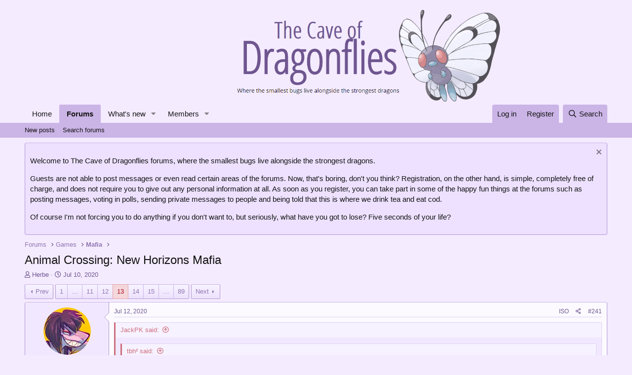

--- FILE ---
content_type: text/html; charset=utf-8
request_url: https://forums.dragonflycave.com/threads/animal-crossing-new-horizons-mafia.18698/page-13
body_size: 23611
content:
<!DOCTYPE html>
<html id="XF" lang="en-US" dir="LTR"
	data-app="public"
	data-template="thread_view"
	data-container-key="node-52"
	data-content-key="thread-18698"
	data-logged-in="false"
	data-cookie-prefix="xf_"
	data-csrf="1768828924,87bdb3feae835f759a3cee78710ac452"
	class="has-no-js template-thread_view"
	>
<head>
	<meta charset="utf-8" />
	<meta http-equiv="X-UA-Compatible" content="IE=Edge" />
	<meta name="viewport" content="width=device-width, initial-scale=1, viewport-fit=cover">

	
	
	

	<title>Animal Crossing: New Horizons Mafia | Page 13 | The Cave of Dragonflies forums</title>

	<link rel="manifest" href="/webmanifest.php">
	
		<meta name="theme-color" content="#f4ebff" />
	

	<meta name="apple-mobile-web-app-title" content="The Cave of Dragonflies forums">
	

	
		
		<meta name="description" content="also I&#039;m glad after like watching 3 games in frustration I can personally tell y&#039;all that 95% of roles are not alignment-indicative

i agree. i think VT is..." />
		<meta property="og:description" content="also I&#039;m glad after like watching 3 games in frustration I can personally tell y&#039;all that 95% of roles are not alignment-indicative

i agree. i think VT is about 50% likely to be mafia
-m

for a second I forgot that vanilla townie exists and I thought you were making a Spicy Take about von and..." />
		<meta property="twitter:description" content="also I&#039;m glad after like watching 3 games in frustration I can personally tell y&#039;all that 95% of roles are not alignment-indicative

i agree. i think VT is about 50% likely to be mafia
-m

for a..." />
	
	
		<meta property="og:url" content="https://forums.dragonflycave.com/threads/animal-crossing-new-horizons-mafia.18698/" />
	
		<link rel="canonical" href="https://forums.dragonflycave.com/threads/animal-crossing-new-horizons-mafia.18698/page-13" />
	
		<link rel="prev" href="/threads/animal-crossing-new-horizons-mafia.18698/page-12" />
	
		<link rel="next" href="/threads/animal-crossing-new-horizons-mafia.18698/page-14" />
	

	
		
	
	
	<meta property="og:site_name" content="The Cave of Dragonflies forums" />


	
	
		
	
	
	<meta property="og:type" content="website" />


	
	
		
	
	
	
		<meta property="og:title" content="Animal Crossing: New Horizons Mafia" />
		<meta property="twitter:title" content="Animal Crossing: New Horizons Mafia" />
	


	
	
	
	

	
	

	


	<link rel="preload" href="/styles/fonts/fa/fa-regular-400.woff2?_v=5.15.3" as="font" type="font/woff2" crossorigin="anonymous" />


	<link rel="preload" href="/styles/fonts/fa/fa-solid-900.woff2?_v=5.15.3" as="font" type="font/woff2" crossorigin="anonymous" />


<link rel="preload" href="/styles/fonts/fa/fa-brands-400.woff2?_v=5.15.3" as="font" type="font/woff2" crossorigin="anonymous" />

	<link rel="stylesheet" href="/css.php?css=public%3Anormalize.css%2Cpublic%3Afa.css%2Cpublic%3Acore.less%2Cpublic%3Aapp.less&amp;s=3&amp;l=1&amp;d=1748103338&amp;k=dce4d757390a8b87ff69aaf6497b4abdb1754ca6" />

	<link rel="stylesheet" href="/css.php?css=public%3Abb_code.less%2Cpublic%3Amessage.less%2Cpublic%3Anotices.less%2Cpublic%3Ashare_controls.less%2Cpublic%3Aextra.less&amp;s=3&amp;l=1&amp;d=1748103338&amp;k=0ff793cd146f0ac8b3a42e8cae91dbd7c5a6fca4" />

	
		<script src="/js/xf/preamble.min.js?_v=ad896ea5"></script>
	


	
		<link rel="icon" type="image/png" href="https://www.dragonflycave.com/favicon.png" sizes="32x32" />
	
	
<style type="text/css">
@font-face{
    font-family: "KyoMadoka";
    src: url("/styles/fonts/KyoMadoka/89b94e3a0ac085875bf7972d0936e11c.eot");
    src: url("/styles/fonts/KyoMadoka/89b94e3a0ac085875bf7972d0936e11c.eot?#iefix") format("embedded-opentype"),
        url("/styles/fonts/KyoMadoka/89b94e3a0ac085875bf7972d0936e11c.woff") format("woff"),
        url("/styles/fonts/KyoMadoka/89b94e3a0ac085875bf7972d0936e11c.woff2") format("woff2"),
        url("/styles/fonts/KyoMadoka/89b94e3a0ac085875bf7972d0936e11c.ttf") format("truetype"),
        url("/styles/fonts/KyoMadoka/89b94e3a0ac085875bf7972d0936e11c.svg#KyoMadoka") format("svg");
    font-weight:normal;
    font-style:normal;
    font-display:swap;
}

</style>
</head>
<body data-template="thread_view">

<div class="p-pageWrapper" id="top">





<header class="p-header" id="header">
	<div class="p-header-inner">
		<div class="p-header-content">

			<div class="p-header-logo p-header-logo--image">
				<a href="/">
					<img src="https://www.dragonflycave.com/styles/butterfree-banner.png" srcset="" alt="The Cave of Dragonflies forums"
						width="" height="" />
				</a>
			</div>

			
		</div>
	</div>
</header>





	<div class="p-navSticky p-navSticky--primary" data-xf-init="sticky-header">
		
	<nav class="p-nav">
		<div class="p-nav-inner">
			<button type="button" class="button--plain p-nav-menuTrigger button" data-xf-click="off-canvas" data-menu=".js-headerOffCanvasMenu" tabindex="0" aria-label="Menu"><span class="button-text">
				<i aria-hidden="true"></i>
			</span></button>

			<div class="p-nav-smallLogo">
				<a href="/">
					<img src="https://www.dragonflycave.com/styles/butterfree-banner.png" srcset="" alt="The Cave of Dragonflies forums"
						width="" height="" />
				</a>
			</div>

			<div class="p-nav-scroller hScroller" data-xf-init="h-scroller" data-auto-scroll=".p-navEl.is-selected">
				<div class="hScroller-scroll">
					<ul class="p-nav-list js-offCanvasNavSource">
					
						<li>
							
	<div class="p-navEl " >
		

			
	
	<a href="https://www.dragonflycave.com"
		class="p-navEl-link "
		
		data-xf-key="1"
		data-nav-id="home">Home</a>


			

		
		
	</div>

						</li>
					
						<li>
							
	<div class="p-navEl is-selected" data-has-children="true">
		

			
	
	<a href="/"
		class="p-navEl-link p-navEl-link--splitMenu "
		
		
		data-nav-id="forums">Forums</a>


			<a data-xf-key="2"
				data-xf-click="menu"
				data-menu-pos-ref="< .p-navEl"
				class="p-navEl-splitTrigger"
				role="button"
				tabindex="0"
				aria-label="Toggle expanded"
				aria-expanded="false"
				aria-haspopup="true"></a>

		
		
			<div class="menu menu--structural" data-menu="menu" aria-hidden="true">
				<div class="menu-content">
					
						
	
	
	<a href="/whats-new/posts/"
		class="menu-linkRow u-indentDepth0 js-offCanvasCopy "
		
		
		data-nav-id="newPosts">New posts</a>

	

					
						
	
	
	<a href="/search/?type=post"
		class="menu-linkRow u-indentDepth0 js-offCanvasCopy "
		
		
		data-nav-id="searchForums">Search forums</a>

	

					
				</div>
			</div>
		
	</div>

						</li>
					
						<li>
							
	<div class="p-navEl " data-has-children="true">
		

			
	
	<a href="/whats-new/"
		class="p-navEl-link p-navEl-link--splitMenu "
		
		
		data-nav-id="whatsNew">What's new</a>


			<a data-xf-key="3"
				data-xf-click="menu"
				data-menu-pos-ref="< .p-navEl"
				class="p-navEl-splitTrigger"
				role="button"
				tabindex="0"
				aria-label="Toggle expanded"
				aria-expanded="false"
				aria-haspopup="true"></a>

		
		
			<div class="menu menu--structural" data-menu="menu" aria-hidden="true">
				<div class="menu-content">
					
						
	
	
	<a href="/whats-new/posts/"
		class="menu-linkRow u-indentDepth0 js-offCanvasCopy "
		 rel="nofollow"
		
		data-nav-id="whatsNewPosts">New posts</a>

	

					
						
	
	
	<a href="/whats-new/profile-posts/"
		class="menu-linkRow u-indentDepth0 js-offCanvasCopy "
		 rel="nofollow"
		
		data-nav-id="whatsNewProfilePosts">New profile posts</a>

	

					
						
	
	
	<a href="/whats-new/threadmarks/"
		class="menu-linkRow u-indentDepth0 js-offCanvasCopy "
		 rel="nofollow"
		
		data-nav-id="whatsNewThreadmarks">New threadmarks</a>

	

					
						
	
	
	<a href="/whats-new/latest-activity"
		class="menu-linkRow u-indentDepth0 js-offCanvasCopy "
		 rel="nofollow"
		
		data-nav-id="latestActivity">Latest activity</a>

	

					
				</div>
			</div>
		
	</div>

						</li>
					
						<li>
							
	<div class="p-navEl " data-has-children="true">
		

			
	
	<a href="/members/"
		class="p-navEl-link p-navEl-link--splitMenu "
		
		
		data-nav-id="members">Members</a>


			<a data-xf-key="4"
				data-xf-click="menu"
				data-menu-pos-ref="< .p-navEl"
				class="p-navEl-splitTrigger"
				role="button"
				tabindex="0"
				aria-label="Toggle expanded"
				aria-expanded="false"
				aria-haspopup="true"></a>

		
		
			<div class="menu menu--structural" data-menu="menu" aria-hidden="true">
				<div class="menu-content">
					
						
	
	
	<a href="/online/"
		class="menu-linkRow u-indentDepth0 js-offCanvasCopy "
		
		
		data-nav-id="currentVisitors">Current visitors</a>

	

					
						
	
	
	<a href="/whats-new/profile-posts/"
		class="menu-linkRow u-indentDepth0 js-offCanvasCopy "
		 rel="nofollow"
		
		data-nav-id="newProfilePosts">New profile posts</a>

	

					
						
	
	
	<a href="/search/?type=profile_post"
		class="menu-linkRow u-indentDepth0 js-offCanvasCopy "
		
		
		data-nav-id="searchProfilePosts">Search profile posts</a>

	

					
				</div>
			</div>
		
	</div>

						</li>
					
					</ul>
				</div>
			</div>

			<div class="p-nav-opposite">
				<div class="p-navgroup p-account p-navgroup--guest">
					
						<a href="/login/" class="p-navgroup-link p-navgroup-link--textual p-navgroup-link--logIn"
							data-xf-click="overlay" data-follow-redirects="on">
							<span class="p-navgroup-linkText">Log in</span>
						</a>
						
							<a href="/register/" class="p-navgroup-link p-navgroup-link--textual p-navgroup-link--register"
								data-xf-click="overlay" data-follow-redirects="on">
								<span class="p-navgroup-linkText">Register</span>
							</a>
						
					
				</div>

				<div class="p-navgroup p-discovery">
					<a href="/whats-new/"
						class="p-navgroup-link p-navgroup-link--iconic p-navgroup-link--whatsnew"
						aria-label="What&#039;s new"
						title="What&#039;s new">
						<i aria-hidden="true"></i>
						<span class="p-navgroup-linkText">What's new</span>
					</a>

					
						<a href="/search/"
							class="p-navgroup-link p-navgroup-link--iconic p-navgroup-link--search"
							data-xf-click="menu"
							data-xf-key="/"
							aria-label="Search"
							aria-expanded="false"
							aria-haspopup="true"
							title="Search">
							<i aria-hidden="true"></i>
							<span class="p-navgroup-linkText">Search</span>
						</a>
						<div class="menu menu--structural menu--wide" data-menu="menu" aria-hidden="true">
							<form action="/search/search" method="post"
								class="menu-content"
								data-xf-init="quick-search">

								<h3 class="menu-header">Search</h3>
								
								<div class="menu-row">
									
										<div class="inputGroup inputGroup--joined">
											<input type="text" class="input" name="keywords" placeholder="Search…" aria-label="Search" data-menu-autofocus="true" />
											
			<select name="constraints" class="js-quickSearch-constraint input" aria-label="Search within">
				<option value="">Everywhere</option>
<option value="{&quot;search_type&quot;:&quot;post&quot;}">Threads</option>
<option value="{&quot;search_type&quot;:&quot;post&quot;,&quot;c&quot;:{&quot;nodes&quot;:[52],&quot;child_nodes&quot;:1}}">This forum</option>
<option value="{&quot;search_type&quot;:&quot;post&quot;,&quot;c&quot;:{&quot;thread&quot;:18698}}">This thread</option>

			</select>
		
										</div>
									
								</div>

								
								<div class="menu-row">
									<label class="iconic"><input type="checkbox"  name="c[title_only]" value="1" /><i aria-hidden="true"></i><span class="iconic-label">Search titles only</span></label>

								</div>
								
								<div class="menu-row">
									<div class="inputGroup">
										<span class="inputGroup-text" id="ctrl_search_menu_by_member">By:</span>
										<input type="text" class="input" name="c[users]" data-xf-init="auto-complete" placeholder="Member" aria-labelledby="ctrl_search_menu_by_member" />
									</div>
								</div>
								<div class="menu-footer">
									<span class="menu-footer-controls">
										<button type="submit" class="button--primary button button--icon button--icon--search"><span class="button-text">Search</span></button>
										<a href="/search/" class="button"><span class="button-text">Advanced search…</span></a>
									</span>
								</div>

								<input type="hidden" name="_xfToken" value="1768828924,87bdb3feae835f759a3cee78710ac452" />
							</form>
						</div>
					
				</div>
			</div>
		</div>
	</nav>

	</div>
	
	
		<div class="p-sectionLinks">
			<div class="p-sectionLinks-inner hScroller" data-xf-init="h-scroller">
				<div class="hScroller-scroll">
					<ul class="p-sectionLinks-list">
					
						<li>
							
	<div class="p-navEl " >
		

			
	
	<a href="/whats-new/posts/"
		class="p-navEl-link "
		
		data-xf-key="alt+1"
		data-nav-id="newPosts">New posts</a>


			

		
		
	</div>

						</li>
					
						<li>
							
	<div class="p-navEl " >
		

			
	
	<a href="/search/?type=post"
		class="p-navEl-link "
		
		data-xf-key="alt+2"
		data-nav-id="searchForums">Search forums</a>


			

		
		
	</div>

						</li>
					
					</ul>
				</div>
			</div>
		</div>
	



<div class="offCanvasMenu offCanvasMenu--nav js-headerOffCanvasMenu" data-menu="menu" aria-hidden="true" data-ocm-builder="navigation">
	<div class="offCanvasMenu-backdrop" data-menu-close="true"></div>
	<div class="offCanvasMenu-content">
		<div class="offCanvasMenu-header">
			Menu
			<a class="offCanvasMenu-closer" data-menu-close="true" role="button" tabindex="0" aria-label="Close"></a>
		</div>
		
			<div class="p-offCanvasRegisterLink">
				<div class="offCanvasMenu-linkHolder">
					<a href="/login/" class="offCanvasMenu-link" data-xf-click="overlay" data-menu-close="true">
						Log in
					</a>
				</div>
				<hr class="offCanvasMenu-separator" />
				
					<div class="offCanvasMenu-linkHolder">
						<a href="/register/" class="offCanvasMenu-link" data-xf-click="overlay" data-menu-close="true">
							Register
						</a>
					</div>
					<hr class="offCanvasMenu-separator" />
				
			</div>
		
		<div class="js-offCanvasNavTarget"></div>
		<div class="offCanvasMenu-installBanner js-installPromptContainer" style="display: none;" data-xf-init="install-prompt">
			<div class="offCanvasMenu-installBanner-header">Install the app</div>
			<button type="button" class="js-installPromptButton button"><span class="button-text">Install</span></button>
			<template class="js-installTemplateIOS">
				<div class="overlay-title">How to install the app on iOS</div>
				<div class="block-body">
					<div class="block-row">
						<p>
							Follow along with the video below to see how to install our site as a web app on your home screen.
						</p>
						<p style="text-align: center">
							<img src="/styles/default/xenforo/add_to_home.gif" width="222" height="480" />
						</p>
						<p>
							<small><strong>Note:</strong> This feature currently requires accessing the site using the built-in Safari browser.</small>
						</p>
					</div>
				</div>
			</template>
		</div>
	</div>
</div>

<div class="p-body">
	<div class="p-body-inner">
		<!--XF:EXTRA_OUTPUT-->

		
			
	
		
		
		

		<ul class="notices notices--block  js-notices"
			data-xf-init="notices"
			data-type="block"
			data-scroll-interval="6">

			
				
	<li class="notice js-notice notice--primary"
		data-notice-id="15"
		data-delay-duration="0"
		data-display-duration="0"
		data-auto-dismiss=""
		data-visibility="">

		
		<div class="notice-content">
			
				<a href="/account/dismiss-notice?notice_id=15" class="notice-dismiss js-noticeDismiss" data-xf-init="tooltip" title="Dismiss notice"></a>
			
			<p>Welcome to The Cave of Dragonflies forums, where the smallest bugs live alongside the strongest dragons.</p>

<p>Guests are not able to post messages or even read certain areas of the forums. Now, that's boring, don't you think? Registration, on the other hand, is simple, completely free of charge, and does not require you to give out any personal information at all. As soon as you register, you can take part in some of the happy fun things at the forums such as posting messages, voting in polls, sending private messages to people and being told that this is where we drink tea and eat cod.</p>

<p>Of course I'm not forcing you to do anything if you don't want to, but seriously, what have you got to lose? Five seconds of your life?</p>
		</div>
	</li>

			
		</ul>
	

		

		

		
		
	
		<ul class="p-breadcrumbs "
			itemscope itemtype="https://schema.org/BreadcrumbList">
		
			

			
			

			
				
				
	<li itemprop="itemListElement" itemscope itemtype="https://schema.org/ListItem">
		<a href="/" itemprop="item">
			<span itemprop="name">Forums</span>
		</a>
		<meta itemprop="position" content="1" />
	</li>

			

			
			
				
				
	<li itemprop="itemListElement" itemscope itemtype="https://schema.org/ListItem">
		<a href="/#games.40" itemprop="item">
			<span itemprop="name">Games</span>
		</a>
		<meta itemprop="position" content="2" />
	</li>

			
				
				
	<li itemprop="itemListElement" itemscope itemtype="https://schema.org/ListItem">
		<a href="/forums/mafia.52/" itemprop="item">
			<span itemprop="name">Mafia</span>
		</a>
		<meta itemprop="position" content="3" />
	</li>

			

		
		</ul>
	

		

		
	<noscript class="js-jsWarning"><div class="blockMessage blockMessage--important blockMessage--iconic u-noJsOnly">JavaScript is disabled. For a better experience, please enable JavaScript in your browser before proceeding.</div></noscript>

		
	<div class="blockMessage blockMessage--important blockMessage--iconic js-browserWarning" style="display: none">You are using an out of date browser. It  may not display this or other websites correctly.<br />You should upgrade or use an <a href="https://www.google.com/chrome/" target="_blank" rel="noopener">alternative browser</a>.</div>


		
			<div class="p-body-header">
			
				
					<div class="p-title ">
					
						
							<h1 class="p-title-value">Animal Crossing: New Horizons Mafia</h1>
						
						
					
					</div>
				

				
					<div class="p-description">
	<ul class="listInline listInline--bullet">
		<li>
			<i class="fa--xf far fa-user" aria-hidden="true" title="Thread starter"></i>
			<span class="u-srOnly">Thread starter</span>

			<a href="/members/herbe.4278/" class="username  u-concealed" dir="auto" data-user-id="4278" data-xf-init="member-tooltip">Herbe</a>
		</li>
		<li>
			<i class="fa--xf far fa-clock" aria-hidden="true" title="Start date"></i>
			<span class="u-srOnly">Start date</span>

			<a href="/threads/animal-crossing-new-horizons-mafia.18698/" class="u-concealed"><time  class="u-dt" dir="auto" datetime="2020-07-10T23:47:22+0000" data-time="1594424842" data-date-string="Jul 10, 2020" data-time-string="11:47 PM" title="Jul 10, 2020 at 11:47 PM">Jul 10, 2020</time></a>
		</li>
		
	</ul>
</div>
				
			
			</div>
		

		<div class="p-body-main  ">
			
			<div class="p-body-contentCol"></div>
			

			

			<div class="p-body-content">
				
				<div class="p-body-pageContent">






		
	








	
		
		
	
	



	
	
	
		
	
	
	


	
	
	
		
	
	
	


	
	
		
	
	
	


	
	












	

	
		
	























<div class="block block--messages" data-xf-init="" data-type="post" data-href="/inline-mod/" data-search-target="*">

	<span class="u-anchorTarget" id="posts"></span>

	
		
	

	

	<div class="block-outer"><div class="block-outer-main"><nav class="pageNavWrapper pageNavWrapper--mixed ">



<div class="pageNav pageNav--skipStart pageNav--skipEnd">
	
		<a href="/threads/animal-crossing-new-horizons-mafia.18698/page-12" class="pageNav-jump pageNav-jump--prev">Prev</a>
	

	<ul class="pageNav-main">
		

	
		<li class="pageNav-page "><a href="/threads/animal-crossing-new-horizons-mafia.18698/">1</a></li>
	


		
			
				<li class="pageNav-page pageNav-page--skip pageNav-page--skipStart">
					<a data-xf-init="tooltip" title="Go to page"
						data-xf-click="menu"
						role="button" tabindex="0" aria-expanded="false" aria-haspopup="true">…</a>
					

	<div class="menu menu--pageJump" data-menu="menu" aria-hidden="true">
		<div class="menu-content">
			<h4 class="menu-header">Go to page</h4>
			<div class="menu-row" data-xf-init="page-jump" data-page-url="/threads/animal-crossing-new-horizons-mafia.18698/page-%page%">
				<div class="inputGroup inputGroup--numbers">
					<div class="inputGroup inputGroup--numbers inputNumber" data-xf-init="number-box"><input type="number" pattern="\d*" class="input input--number js-numberBoxTextInput input input--numberNarrow js-pageJumpPage" value="10"  min="1" max="89" step="1" required="required" data-menu-autofocus="true" /></div>
					<span class="inputGroup-text"><button type="button" class="js-pageJumpGo button"><span class="button-text">Go</span></button></span>
				</div>
			</div>
		</div>
	</div>

				</li>
			
		

		
			

	
		<li class="pageNav-page pageNav-page--earlier"><a href="/threads/animal-crossing-new-horizons-mafia.18698/page-11">11</a></li>
	

		
			

	
		<li class="pageNav-page pageNav-page--earlier"><a href="/threads/animal-crossing-new-horizons-mafia.18698/page-12">12</a></li>
	

		
			

	
		<li class="pageNav-page pageNav-page--current "><a href="/threads/animal-crossing-new-horizons-mafia.18698/page-13">13</a></li>
	

		
			

	
		<li class="pageNav-page pageNav-page--later"><a href="/threads/animal-crossing-new-horizons-mafia.18698/page-14">14</a></li>
	

		
			

	
		<li class="pageNav-page pageNav-page--later"><a href="/threads/animal-crossing-new-horizons-mafia.18698/page-15">15</a></li>
	

		

		
			
				<li class="pageNav-page pageNav-page--skip pageNav-page--skipEnd">
					<a data-xf-init="tooltip" title="Go to page"
						data-xf-click="menu"
						role="button" tabindex="0" aria-expanded="false" aria-haspopup="true">…</a>
					

	<div class="menu menu--pageJump" data-menu="menu" aria-hidden="true">
		<div class="menu-content">
			<h4 class="menu-header">Go to page</h4>
			<div class="menu-row" data-xf-init="page-jump" data-page-url="/threads/animal-crossing-new-horizons-mafia.18698/page-%page%">
				<div class="inputGroup inputGroup--numbers">
					<div class="inputGroup inputGroup--numbers inputNumber" data-xf-init="number-box"><input type="number" pattern="\d*" class="input input--number js-numberBoxTextInput input input--numberNarrow js-pageJumpPage" value="16"  min="1" max="89" step="1" required="required" data-menu-autofocus="true" /></div>
					<span class="inputGroup-text"><button type="button" class="js-pageJumpGo button"><span class="button-text">Go</span></button></span>
				</div>
			</div>
		</div>
	</div>

				</li>
			
		

		

	
		<li class="pageNav-page "><a href="/threads/animal-crossing-new-horizons-mafia.18698/page-89">89</a></li>
	

	</ul>

	
		<a href="/threads/animal-crossing-new-horizons-mafia.18698/page-14" class="pageNav-jump pageNav-jump--next">Next</a>
	
</div>

<div class="pageNavSimple">
	
		<a href="/threads/animal-crossing-new-horizons-mafia.18698/"
			class="pageNavSimple-el pageNavSimple-el--first"
			data-xf-init="tooltip" title="First">
			<i aria-hidden="true"></i> <span class="u-srOnly">First</span>
		</a>
		<a href="/threads/animal-crossing-new-horizons-mafia.18698/page-12" class="pageNavSimple-el pageNavSimple-el--prev">
			<i aria-hidden="true"></i> Prev
		</a>
	

	<a class="pageNavSimple-el pageNavSimple-el--current"
		data-xf-init="tooltip" title="Go to page"
		data-xf-click="menu" role="button" tabindex="0" aria-expanded="false" aria-haspopup="true">
		13 of 89
	</a>
	

	<div class="menu menu--pageJump" data-menu="menu" aria-hidden="true">
		<div class="menu-content">
			<h4 class="menu-header">Go to page</h4>
			<div class="menu-row" data-xf-init="page-jump" data-page-url="/threads/animal-crossing-new-horizons-mafia.18698/page-%page%">
				<div class="inputGroup inputGroup--numbers">
					<div class="inputGroup inputGroup--numbers inputNumber" data-xf-init="number-box"><input type="number" pattern="\d*" class="input input--number js-numberBoxTextInput input input--numberNarrow js-pageJumpPage" value="13"  min="1" max="89" step="1" required="required" data-menu-autofocus="true" /></div>
					<span class="inputGroup-text"><button type="button" class="js-pageJumpGo button"><span class="button-text">Go</span></button></span>
				</div>
			</div>
		</div>
	</div>


	
		<a href="/threads/animal-crossing-new-horizons-mafia.18698/page-14" class="pageNavSimple-el pageNavSimple-el--next">
			Next <i aria-hidden="true"></i>
		</a>
		<a href="/threads/animal-crossing-new-horizons-mafia.18698/page-89"
			class="pageNavSimple-el pageNavSimple-el--last"
			data-xf-init="tooltip" title="Last">
			<i aria-hidden="true"></i> <span class="u-srOnly">Last</span>
		</a>
	
</div>

</nav>



</div></div>

	

	
		
	<div class="block-outer js-threadStatusField"></div>

	

	<div class="block-container lbContainer"
		data-xf-init="lightbox select-to-quote"
		data-message-selector=".js-post"
		data-lb-id="thread-18698"
		data-lb-universal="0">

		<div class="block-body js-replyNewMessageContainer">
			
				

					

					
						

	
	

	

	
	<article class="message message--post  js-post js-inlineModContainer  "
		data-author="Von Fu"
		data-content="post-689511"
		id="js-post-689511"
		itemscope itemtype="https://schema.org/Comment" itemid="https://forums.dragonflycave.com/posts/689511/">

		
			<meta itemprop="mainEntity" itemscope itemtype="https://schema.org/DiscussionForumPosting" itemid="https://forums.dragonflycave.com/threads/animal-crossing-new-horizons-mafia.18698/" />
		

		
	
	
	
		<span class="u-anchorTarget" id="post-689511"></span>
	

	
	
	


		
			<div class="message-inner">
				
					<div class="message-cell message-cell--user">
						

	<section class="message-user"
		itemprop="author" itemscope itemtype="https://schema.org/Person" itemid="https://forums.dragonflycave.com/members/von-fu.23139/">

		
			<meta itemprop="url" content="https://forums.dragonflycave.com/members/von-fu.23139/" />
		

		<div class="message-avatar ">
			<div class="message-avatar-wrapper">
				<a href="/members/von-fu.23139/" class="avatar avatar--m" data-user-id="23139" data-xf-init="member-tooltip">
			<img src="/data/avatars/m/23/23139.jpg?1594421797" srcset="/data/avatars/l/23/23139.jpg?1594421797 2x" alt="Von Fu" class="avatar-u23139-m" width="96" height="96" loading="lazy" itemprop="image" /> 
		</a>
				
			</div>
		</div>
		<div class="message-userDetails">
			<h4 class="message-name"><a href="/members/von-fu.23139/" class="username " dir="auto" data-user-id="23139" data-xf-init="member-tooltip"><span itemprop="name">Von Fu</span></a></h4>
			<h5 class="userTitle message-userTitle" dir="auto" itemprop="jobTitle">shark bitch</h5>
			
		</div>
		
			
			
				<div class="message-userExtras">
				
					
					
					
					
					
					
					
					
					
						

	
		
			

			
				<dl class="pairs pairs--justified" data-field="pronoun">
					<dt>Pronoun</dt>
					<dd>they/them</dd>
				</dl>
			
		
	
		
	
		
	

						
							

	

						
					
				
				</div>
			
		
		<span class="message-userArrow"></span>
	</section>

					</div>
				

				
					<div class="message-cell message-cell--main">
					
						<div class="message-main js-quickEditTarget">

							
								

	<header class="message-attribution message-attribution--split">
		<ul class="message-attribution-main listInline ">
			
			
			<li class="u-concealed">
				<a href="/threads/animal-crossing-new-horizons-mafia.18698/post-689511" rel="nofollow">
					<time  class="u-dt" dir="auto" datetime="2020-07-12T03:27:01+0000" data-time="1594524421" data-date-string="Jul 12, 2020" data-time-string="3:27 AM" title="Jul 12, 2020 at 3:27 AM" itemprop="datePublished">Jul 12, 2020</time>
				</a>
			</li>
			
		</ul>

		<ul class="message-attribution-opposite message-attribution-opposite--list ">
			
			<li><a title="Isolate Von Fu's posts" href="/search/search?c[users]=Von Fu&amp;constraints={&quot;search_type&quot;:&quot;post&quot;,&quot;c&quot;:{&quot;thread&quot;:18698}}">ISO</a></li>
			<li>
				<a href="/threads/animal-crossing-new-horizons-mafia.18698/post-689511"
					class="message-attribution-gadget"
					data-xf-init="share-tooltip"
					data-href="/posts/689511/share"
					aria-label="Share"
					rel="nofollow">
					<i class="fa--xf far fa-share-alt" aria-hidden="true"></i>
				</a>
			</li>
			
			
				<li>
					<a href="/threads/animal-crossing-new-horizons-mafia.18698/post-689511" rel="nofollow">
						#241
					</a>
				</li>
			
		</ul>
	</header>

							

							<div class="message-content js-messageContent">
							

								
									
	
	
	

								

								
									
	

	<div class="message-userContent lbContainer js-lbContainer "
		data-lb-id="post-689511"
		data-lb-caption-desc="Von Fu &middot; Jul 12, 2020 at 3:27 AM">

		

		<article class="message-body js-selectToQuote">
			
				
			

			<div itemprop="text">
				
					<div class="bbWrapper"><blockquote data-attributes="member: 74" data-quote="JackPK" data-source="post: 689489"
	class="bbCodeBlock bbCodeBlock--expandable bbCodeBlock--quote js-expandWatch">
	
		<div class="bbCodeBlock-title">
			
				<a href="/goto/post?id=689489"
					class="bbCodeBlock-sourceJump"
					rel="nofollow"
					data-xf-click="attribution"
					data-content-selector="#post-689489">JackPK said:</a>
			
		</div>
	
	<div class="bbCodeBlock-content">
		
		<div class="bbCodeBlock-expandContent js-expandContent ">
			



<blockquote data-attributes="member: 23134" data-quote="tbh²" data-source="post: 689487"
	class="bbCodeBlock bbCodeBlock--expandable bbCodeBlock--quote js-expandWatch">
	
		<div class="bbCodeBlock-title">
			
				<a href="/goto/post?id=689487"
					class="bbCodeBlock-sourceJump"
					rel="nofollow"
					data-xf-click="attribution"
					data-content-selector="#post-689487">tbh² said:</a>
			
		</div>
	
	<div class="bbCodeBlock-content">
		
		<div class="bbCodeBlock-expandContent js-expandContent ">
			



<blockquote data-attributes="member: 23138" data-quote="bbt's Huskeldeo" data-source="post: 689482"
	class="bbCodeBlock bbCodeBlock--expandable bbCodeBlock--quote js-expandWatch">
	
		<div class="bbCodeBlock-title">
			
				<a href="/goto/post?id=689482"
					class="bbCodeBlock-sourceJump"
					rel="nofollow"
					data-xf-click="attribution"
					data-content-selector="#post-689482">bbt's Huskeldeo said:</a>
			
		</div>
	
	<div class="bbCodeBlock-content">
		
		<div class="bbCodeBlock-expandContent js-expandContent ">
			also I'm glad after like watching 3 games in frustration I can personally tell y'all that 95% of roles are <i>not</i> alignment-indicative
		</div>
		<div class="bbCodeBlock-expandLink js-expandLink"><a role="button" tabindex="0">Click to expand...</a></div>
	</div>
</blockquote>i agree. i think VT is about 50% likely to be mafia<br />
-m
		</div>
		<div class="bbCodeBlock-expandLink js-expandLink"><a role="button" tabindex="0">Click to expand...</a></div>
	</div>
</blockquote>for a second I forgot that vanilla townie exists and I thought you were making a Spicy Take about von and tofu
		</div>
		<div class="bbCodeBlock-expandLink js-expandLink"><a role="button" tabindex="0">Click to expand...</a></div>
	</div>
</blockquote>hardclaiming V&amp;T</div>
				
			</div>

			<div class="js-selectToQuoteEnd">&nbsp;</div>
			
				
			
		</article>

		

		
	</div>

								

								
									
	

								

								
									
	

								

							
							</div>

							
								
	<footer class="message-footer">
		

		<div class="reactionsBar js-reactionsList is-active">
			
	
	
		<ul class="reactionSummary">
		
			<li><span class="reaction reaction--small reaction--2" data-reaction-id="2"><i aria-hidden="true"></i><img src="[data-uri]" class="reaction-sprite js-reaction" alt="Love" title="Love" /></span></li><li><span class="reaction reaction--small reaction--3" data-reaction-id="3"><i aria-hidden="true"></i><img src="[data-uri]" class="reaction-sprite js-reaction" alt="Haha" title="Haha" /></span></li><li><span class="reaction reaction--small reaction--4" data-reaction-id="4"><i aria-hidden="true"></i><img src="[data-uri]" class="reaction-sprite js-reaction" alt="Wow" title="Wow" /></span></li>
		
		</ul>
	


<span class="u-srOnly">Reactions:</span>
<a class="reactionsBar-link" href="/posts/689511/reactions" data-xf-click="overlay" data-cache="false" rel="nofollow"><bdi>Bluwiikoon</bdi>, <bdi>JackPK</bdi>, <bdi>Trebek</bdi> and 1 other person</a>
		</div>

		<div class="js-historyTarget message-historyTarget toggleTarget" data-href="trigger-href"></div>
	</footer>

							
						</div>

					
					</div>
				
			</div>
		


	
	
	

	
	
	
		<span id="post-footer-689511"></span>
	

	</article>

	
	

					

					

				

					

					
						

	
	

	

	
	<article class="message message--post  js-post js-inlineModContainer  "
		data-author="Bluwiikoon"
		data-content="post-689514"
		id="js-post-689514"
		itemscope itemtype="https://schema.org/Comment" itemid="https://forums.dragonflycave.com/posts/689514/">

		
			<meta itemprop="mainEntity" itemscope itemtype="https://schema.org/DiscussionForumPosting" itemid="https://forums.dragonflycave.com/threads/animal-crossing-new-horizons-mafia.18698/" />
		

		
	
	
	
		<span class="u-anchorTarget" id="post-689514"></span>
	

	
	
	


		
			<div class="message-inner">
				
					<div class="message-cell message-cell--user">
						

	<section class="message-user"
		itemprop="author" itemscope itemtype="https://schema.org/Person" itemid="https://forums.dragonflycave.com/members/bluwiikoon.47/">

		
			<meta itemprop="url" content="https://forums.dragonflycave.com/members/bluwiikoon.47/" />
		

		<div class="message-avatar ">
			<div class="message-avatar-wrapper">
				<a href="/members/bluwiikoon.47/" class="avatar avatar--m" data-user-id="47" data-xf-init="member-tooltip">
			<img src="/data/avatars/m/0/47.jpg?1597059332" srcset="/data/avatars/l/0/47.jpg?1597059332 2x" alt="Bluwiikoon" class="avatar-u47-m" width="96" height="96" loading="lazy" itemprop="image" /> 
		</a>
				
			</div>
		</div>
		<div class="message-userDetails">
			<h4 class="message-name"><a href="/members/bluwiikoon.47/" class="username " dir="auto" data-user-id="47" data-xf-init="member-tooltip"><span itemprop="name">Bluwiikoon</span></a></h4>
			<h5 class="userTitle message-userTitle" dir="auto" itemprop="jobTitle">All is fair in love and war</h5>
			
		</div>
		
			
			
				<div class="message-userExtras">
				
					
					
					
					
					
					
					
					
					
						

	
		
			

			
				<dl class="pairs pairs--justified" data-field="pronoun">
					<dt>Pronoun</dt>
					<dd>he/him</dd>
				</dl>
			
		
	
		
	
		
	

						
							

	

						
					
				
				</div>
			
		
		<span class="message-userArrow"></span>
	</section>

					</div>
				

				
					<div class="message-cell message-cell--main">
					
						<div class="message-main js-quickEditTarget">

							
								

	<header class="message-attribution message-attribution--split">
		<ul class="message-attribution-main listInline ">
			
			
			<li class="u-concealed">
				<a href="/threads/animal-crossing-new-horizons-mafia.18698/post-689514" rel="nofollow">
					<time  class="u-dt" dir="auto" datetime="2020-07-12T04:48:03+0000" data-time="1594529283" data-date-string="Jul 12, 2020" data-time-string="4:48 AM" title="Jul 12, 2020 at 4:48 AM" itemprop="datePublished">Jul 12, 2020</time>
				</a>
			</li>
			
		</ul>

		<ul class="message-attribution-opposite message-attribution-opposite--list ">
			
			<li><a title="Isolate Bluwiikoon's posts" href="/search/search?c[users]=Bluwiikoon&amp;constraints={&quot;search_type&quot;:&quot;post&quot;,&quot;c&quot;:{&quot;thread&quot;:18698}}">ISO</a></li>
			<li>
				<a href="/threads/animal-crossing-new-horizons-mafia.18698/post-689514"
					class="message-attribution-gadget"
					data-xf-init="share-tooltip"
					data-href="/posts/689514/share"
					aria-label="Share"
					rel="nofollow">
					<i class="fa--xf far fa-share-alt" aria-hidden="true"></i>
				</a>
			</li>
			
			
				<li>
					<a href="/threads/animal-crossing-new-horizons-mafia.18698/post-689514" rel="nofollow">
						#242
					</a>
				</li>
			
		</ul>
	</header>

							

							<div class="message-content js-messageContent">
							

								
									
	
	
	

								

								
									
	

	<div class="message-userContent lbContainer js-lbContainer "
		data-lb-id="post-689514"
		data-lb-caption-desc="Bluwiikoon &middot; Jul 12, 2020 at 4:48 AM">

		

		<article class="message-body js-selectToQuote">
			
				
			

			<div itemprop="text">
				
					<div class="bbWrapper">My bod woke me up <i>exactly</i> at 5am! Technology is incredible <img class="smilie smilie--emoji" loading="lazy" alt="😲" title="Astonished face    :astonished:" src="https://cdn.jsdelivr.net/joypixels/assets/7.0/png/unicode/64/1f632.png" data-shortname=":astonished:" /><br />
<br />
Not that I have much to add rn, but I dreamt that you could add letters that could be opened by townsfolk upon your death but the caveat was that they had to be handwritten. A lot of room for cursive shitposts, I tell ya!<br />
<br />
I also dreamt I was in Tarotfia and someone was mech confirmed wolf but told us not to vote for them and we were like &quot;ok&quot; <img class="smilie smilie--emoji" loading="lazy" alt="😄" title="Grinning face with smiling eyes    :smile:" src="https://cdn.jsdelivr.net/joypixels/assets/7.0/png/unicode/64/1f604.png" data-shortname=":smile:" /> Additionally we were larping</div>
				
			</div>

			<div class="js-selectToQuoteEnd">&nbsp;</div>
			
				
			
		</article>

		

		
	</div>

								

								
									
	

								

								
									
	

								

							
							</div>

							
								
	<footer class="message-footer">
		

		<div class="reactionsBar js-reactionsList is-active">
			
	
	
		<ul class="reactionSummary">
		
			<li><span class="reaction reaction--small reaction--2" data-reaction-id="2"><i aria-hidden="true"></i><img src="[data-uri]" class="reaction-sprite js-reaction" alt="Love" title="Love" /></span></li>
		
		</ul>
	


<span class="u-srOnly">Reactions:</span>
<a class="reactionsBar-link" href="/posts/689514/reactions" data-xf-click="overlay" data-cache="false" rel="nofollow"><bdi>qenya</bdi>, <bdi>Trebek</bdi> and <bdi>Mawile</bdi></a>
		</div>

		<div class="js-historyTarget message-historyTarget toggleTarget" data-href="trigger-href"></div>
	</footer>

							
						</div>

					
					</div>
				
			</div>
		


	
	
	

	
	
	
		<span id="post-footer-689514"></span>
	

	</article>

	
	

					

					

				

					

					
						

	
	

	

	
	<article class="message message--post  js-post js-inlineModContainer  "
		data-author="Bluwiikoon"
		data-content="post-689515"
		id="js-post-689515"
		itemscope itemtype="https://schema.org/Comment" itemid="https://forums.dragonflycave.com/posts/689515/">

		
			<meta itemprop="mainEntity" itemscope itemtype="https://schema.org/DiscussionForumPosting" itemid="https://forums.dragonflycave.com/threads/animal-crossing-new-horizons-mafia.18698/" />
		

		
	
	
	
		<span class="u-anchorTarget" id="post-689515"></span>
	

	
	
	


		
			<div class="message-inner">
				
					<div class="message-cell message-cell--user">
						

	<section class="message-user"
		itemprop="author" itemscope itemtype="https://schema.org/Person" itemid="https://forums.dragonflycave.com/members/bluwiikoon.47/">

		
			<meta itemprop="url" content="https://forums.dragonflycave.com/members/bluwiikoon.47/" />
		

		<div class="message-avatar ">
			<div class="message-avatar-wrapper">
				<a href="/members/bluwiikoon.47/" class="avatar avatar--m" data-user-id="47" data-xf-init="member-tooltip">
			<img src="/data/avatars/m/0/47.jpg?1597059332" srcset="/data/avatars/l/0/47.jpg?1597059332 2x" alt="Bluwiikoon" class="avatar-u47-m" width="96" height="96" loading="lazy" itemprop="image" /> 
		</a>
				
			</div>
		</div>
		<div class="message-userDetails">
			<h4 class="message-name"><a href="/members/bluwiikoon.47/" class="username " dir="auto" data-user-id="47" data-xf-init="member-tooltip"><span itemprop="name">Bluwiikoon</span></a></h4>
			<h5 class="userTitle message-userTitle" dir="auto" itemprop="jobTitle">All is fair in love and war</h5>
			
		</div>
		
			
			
				<div class="message-userExtras">
				
					
					
					
					
					
					
					
					
					
						

	
		
			

			
				<dl class="pairs pairs--justified" data-field="pronoun">
					<dt>Pronoun</dt>
					<dd>he/him</dd>
				</dl>
			
		
	
		
	
		
	

						
							

	

						
					
				
				</div>
			
		
		<span class="message-userArrow"></span>
	</section>

					</div>
				

				
					<div class="message-cell message-cell--main">
					
						<div class="message-main js-quickEditTarget">

							
								

	<header class="message-attribution message-attribution--split">
		<ul class="message-attribution-main listInline ">
			
			
			<li class="u-concealed">
				<a href="/threads/animal-crossing-new-horizons-mafia.18698/post-689515" rel="nofollow">
					<time  class="u-dt" dir="auto" datetime="2020-07-12T04:52:28+0000" data-time="1594529548" data-date-string="Jul 12, 2020" data-time-string="4:52 AM" title="Jul 12, 2020 at 4:52 AM" itemprop="datePublished">Jul 12, 2020</time>
				</a>
			</li>
			
		</ul>

		<ul class="message-attribution-opposite message-attribution-opposite--list ">
			
			<li><a title="Isolate Bluwiikoon's posts" href="/search/search?c[users]=Bluwiikoon&amp;constraints={&quot;search_type&quot;:&quot;post&quot;,&quot;c&quot;:{&quot;thread&quot;:18698}}">ISO</a></li>
			<li>
				<a href="/threads/animal-crossing-new-horizons-mafia.18698/post-689515"
					class="message-attribution-gadget"
					data-xf-init="share-tooltip"
					data-href="/posts/689515/share"
					aria-label="Share"
					rel="nofollow">
					<i class="fa--xf far fa-share-alt" aria-hidden="true"></i>
				</a>
			</li>
			
			
				<li>
					<a href="/threads/animal-crossing-new-horizons-mafia.18698/post-689515" rel="nofollow">
						#243
					</a>
				</li>
			
		</ul>
	</header>

							

							<div class="message-content js-messageContent">
							

								
									
	
	
	

								

								
									
	

	<div class="message-userContent lbContainer js-lbContainer "
		data-lb-id="post-689515"
		data-lb-caption-desc="Bluwiikoon &middot; Jul 12, 2020 at 4:52 AM">

		

		<article class="message-body js-selectToQuote">
			
				
			

			<div itemprop="text">
				
					<div class="bbWrapper">The hydras throw me off a bit, which is probably an intended feature! Regardless, I'll try to brain as best as I can whenever the thoughts happen <img class="smilie smilie--emoji" loading="lazy" alt="😄" title="Grinning face with smiling eyes    :smile:" src="https://cdn.jsdelivr.net/joypixels/assets/7.0/png/unicode/64/1f604.png" data-shortname=":smile:" /></div>
				
			</div>

			<div class="js-selectToQuoteEnd">&nbsp;</div>
			
				
			
		</article>

		

		
	</div>

								

								
									
	

								

								
									
	

								

							
							</div>

							
								
	<footer class="message-footer">
		

		<div class="reactionsBar js-reactionsList is-active">
			
	
	
		<ul class="reactionSummary">
		
			<li><span class="reaction reaction--small reaction--9" data-reaction-id="9"><i aria-hidden="true"></i><img src="https://cdn.jsdelivr.net/gh/joypixels/emoji-assets@5.0/png/32/1f601.png" srcset="https://cdn.jsdelivr.net/gh/joypixels/emoji-assets@5.0/png/64/1f601.png 2x" class="reaction-image js-reaction" alt="Grin" title="Grin" /></span></li>
		
		</ul>
	


<span class="u-srOnly">Reactions:</span>
<a class="reactionsBar-link" href="/posts/689515/reactions" data-xf-click="overlay" data-cache="false" rel="nofollow"><bdi>Mawile</bdi></a>
		</div>

		<div class="js-historyTarget message-historyTarget toggleTarget" data-href="trigger-href"></div>
	</footer>

							
						</div>

					
					</div>
				
			</div>
		


	
	
	

	
	
	
		<span id="post-footer-689515"></span>
	

	</article>

	
	

					

					

				

					

					
						

	
	

	

	
	<article class="message message--post  js-post js-inlineModContainer  "
		data-author="Mawile"
		data-content="post-689516"
		id="js-post-689516"
		itemscope itemtype="https://schema.org/Comment" itemid="https://forums.dragonflycave.com/posts/689516/">

		
			<meta itemprop="mainEntity" itemscope itemtype="https://schema.org/DiscussionForumPosting" itemid="https://forums.dragonflycave.com/threads/animal-crossing-new-horizons-mafia.18698/" />
		

		
	
	
	
		<span class="u-anchorTarget" id="post-689516"></span>
	

	
	
	


		
			<div class="message-inner">
				
					<div class="message-cell message-cell--user">
						

	<section class="message-user"
		itemprop="author" itemscope itemtype="https://schema.org/Person" itemid="https://forums.dragonflycave.com/members/mawile.23082/">

		
			<meta itemprop="url" content="https://forums.dragonflycave.com/members/mawile.23082/" />
		

		<div class="message-avatar ">
			<div class="message-avatar-wrapper">
				<a href="/members/mawile.23082/" class="avatar avatar--m" data-user-id="23082" data-xf-init="member-tooltip">
			<img src="/data/avatars/m/23/23082.jpg?1748237335" srcset="/data/avatars/l/23/23082.jpg?1748237335 2x" alt="Mawile" class="avatar-u23082-m" width="96" height="96" loading="lazy" itemprop="image" /> 
		</a>
				
			</div>
		</div>
		<div class="message-userDetails">
			<h4 class="message-name"><a href="/members/mawile.23082/" class="username " dir="auto" data-user-id="23082" data-xf-init="member-tooltip"><span itemprop="name">Mawile</span></a></h4>
			<h5 class="userTitle message-userTitle" dir="auto" itemprop="jobTitle">YOU'RE RIDING THE CAROUSEL</h5>
			
		</div>
		
			
			
				<div class="message-userExtras">
				
					
					
					
					
					
					
					
					
					
						

	
		
			

			
				<dl class="pairs pairs--justified" data-field="pronoun">
					<dt>Pronoun</dt>
					<dd>he/it/they</dd>
				</dl>
			
		
	
		
	
		
	

						
					
				
				</div>
			
		
		<span class="message-userArrow"></span>
	</section>

					</div>
				

				
					<div class="message-cell message-cell--main">
					
						<div class="message-main js-quickEditTarget">

							
								

	<header class="message-attribution message-attribution--split">
		<ul class="message-attribution-main listInline ">
			
			
			<li class="u-concealed">
				<a href="/threads/animal-crossing-new-horizons-mafia.18698/post-689516" rel="nofollow">
					<time  class="u-dt" dir="auto" datetime="2020-07-12T04:53:22+0000" data-time="1594529602" data-date-string="Jul 12, 2020" data-time-string="4:53 AM" title="Jul 12, 2020 at 4:53 AM" itemprop="datePublished">Jul 12, 2020</time>
				</a>
			</li>
			
		</ul>

		<ul class="message-attribution-opposite message-attribution-opposite--list ">
			
			<li><a title="Isolate Mawile's posts" href="/search/search?c[users]=Mawile&amp;constraints={&quot;search_type&quot;:&quot;post&quot;,&quot;c&quot;:{&quot;thread&quot;:18698}}">ISO</a></li>
			<li>
				<a href="/threads/animal-crossing-new-horizons-mafia.18698/post-689516"
					class="message-attribution-gadget"
					data-xf-init="share-tooltip"
					data-href="/posts/689516/share"
					aria-label="Share"
					rel="nofollow">
					<i class="fa--xf far fa-share-alt" aria-hidden="true"></i>
				</a>
			</li>
			
			
				<li>
					<a href="/threads/animal-crossing-new-horizons-mafia.18698/post-689516" rel="nofollow">
						#244
					</a>
				</li>
			
		</ul>
	</header>

							

							<div class="message-content js-messageContent">
							

								
									
	
	
	

								

								
									
	

	<div class="message-userContent lbContainer js-lbContainer "
		data-lb-id="post-689516"
		data-lb-caption-desc="Mawile &middot; Jul 12, 2020 at 4:53 AM">

		

		<article class="message-body js-selectToQuote">
			
				
			

			<div itemprop="text">
				
					<div class="bbWrapper"><blockquote data-attributes="member: 47" data-quote="Bluwiikoon" data-source="post: 689515"
	class="bbCodeBlock bbCodeBlock--expandable bbCodeBlock--quote js-expandWatch">
	
		<div class="bbCodeBlock-title">
			
				<a href="/goto/post?id=689515"
					class="bbCodeBlock-sourceJump"
					rel="nofollow"
					data-xf-click="attribution"
					data-content-selector="#post-689515">Bluwiikoon said:</a>
			
		</div>
	
	<div class="bbCodeBlock-content">
		
		<div class="bbCodeBlock-expandContent js-expandContent ">
			The hydras throw me off a bit, which is probably an intended feature!
		</div>
		<div class="bbCodeBlock-expandLink js-expandLink"><a role="button" tabindex="0">Click to expand...</a></div>
	</div>
</blockquote>Just do what I do and pretend they're one person each lol</div>
				
			</div>

			<div class="js-selectToQuoteEnd">&nbsp;</div>
			
				
			
		</article>

		

		
	</div>

								

								
									
	

								

								
									
	

								

							
							</div>

							
								
	<footer class="message-footer">
		

		<div class="reactionsBar js-reactionsList is-active">
			
	
	
		<ul class="reactionSummary">
		
			<li><span class="reaction reaction--small reaction--1" data-reaction-id="1"><i aria-hidden="true"></i><img src="[data-uri]" class="reaction-sprite js-reaction" alt="Like" title="Like" /></span></li><li><span class="reaction reaction--small reaction--2" data-reaction-id="2"><i aria-hidden="true"></i><img src="[data-uri]" class="reaction-sprite js-reaction" alt="Love" title="Love" /></span></li>
		
		</ul>
	


<span class="u-srOnly">Reactions:</span>
<a class="reactionsBar-link" href="/posts/689516/reactions" data-xf-click="overlay" data-cache="false" rel="nofollow"><bdi>tbh²</bdi> and <bdi>Bluwiikoon</bdi></a>
		</div>

		<div class="js-historyTarget message-historyTarget toggleTarget" data-href="trigger-href"></div>
	</footer>

							
						</div>

					
					</div>
				
			</div>
		


	
	
	

	
	
	
		<span id="post-footer-689516"></span>
	

	</article>

	
	

					

					

				

					

					
						

	
	

	

	
	<article class="message message--post  js-post js-inlineModContainer  "
		data-author="Bluwiikoon"
		data-content="post-689517"
		id="js-post-689517"
		itemscope itemtype="https://schema.org/Comment" itemid="https://forums.dragonflycave.com/posts/689517/">

		
			<meta itemprop="mainEntity" itemscope itemtype="https://schema.org/DiscussionForumPosting" itemid="https://forums.dragonflycave.com/threads/animal-crossing-new-horizons-mafia.18698/" />
		

		
	
	
	
		<span class="u-anchorTarget" id="post-689517"></span>
	

	
	
	


		
			<div class="message-inner">
				
					<div class="message-cell message-cell--user">
						

	<section class="message-user"
		itemprop="author" itemscope itemtype="https://schema.org/Person" itemid="https://forums.dragonflycave.com/members/bluwiikoon.47/">

		
			<meta itemprop="url" content="https://forums.dragonflycave.com/members/bluwiikoon.47/" />
		

		<div class="message-avatar ">
			<div class="message-avatar-wrapper">
				<a href="/members/bluwiikoon.47/" class="avatar avatar--m" data-user-id="47" data-xf-init="member-tooltip">
			<img src="/data/avatars/m/0/47.jpg?1597059332" srcset="/data/avatars/l/0/47.jpg?1597059332 2x" alt="Bluwiikoon" class="avatar-u47-m" width="96" height="96" loading="lazy" itemprop="image" /> 
		</a>
				
			</div>
		</div>
		<div class="message-userDetails">
			<h4 class="message-name"><a href="/members/bluwiikoon.47/" class="username " dir="auto" data-user-id="47" data-xf-init="member-tooltip"><span itemprop="name">Bluwiikoon</span></a></h4>
			<h5 class="userTitle message-userTitle" dir="auto" itemprop="jobTitle">All is fair in love and war</h5>
			
		</div>
		
			
			
				<div class="message-userExtras">
				
					
					
					
					
					
					
					
					
					
						

	
		
			

			
				<dl class="pairs pairs--justified" data-field="pronoun">
					<dt>Pronoun</dt>
					<dd>he/him</dd>
				</dl>
			
		
	
		
	
		
	

						
							

	

						
					
				
				</div>
			
		
		<span class="message-userArrow"></span>
	</section>

					</div>
				

				
					<div class="message-cell message-cell--main">
					
						<div class="message-main js-quickEditTarget">

							
								

	<header class="message-attribution message-attribution--split">
		<ul class="message-attribution-main listInline ">
			
			
			<li class="u-concealed">
				<a href="/threads/animal-crossing-new-horizons-mafia.18698/post-689517" rel="nofollow">
					<time  class="u-dt" dir="auto" datetime="2020-07-12T04:56:41+0000" data-time="1594529801" data-date-string="Jul 12, 2020" data-time-string="4:56 AM" title="Jul 12, 2020 at 4:56 AM" itemprop="datePublished">Jul 12, 2020</time>
				</a>
			</li>
			
		</ul>

		<ul class="message-attribution-opposite message-attribution-opposite--list ">
			
			<li><a title="Isolate Bluwiikoon's posts" href="/search/search?c[users]=Bluwiikoon&amp;constraints={&quot;search_type&quot;:&quot;post&quot;,&quot;c&quot;:{&quot;thread&quot;:18698}}">ISO</a></li>
			<li>
				<a href="/threads/animal-crossing-new-horizons-mafia.18698/post-689517"
					class="message-attribution-gadget"
					data-xf-init="share-tooltip"
					data-href="/posts/689517/share"
					aria-label="Share"
					rel="nofollow">
					<i class="fa--xf far fa-share-alt" aria-hidden="true"></i>
				</a>
			</li>
			
			
				<li>
					<a href="/threads/animal-crossing-new-horizons-mafia.18698/post-689517" rel="nofollow">
						#245
					</a>
				</li>
			
		</ul>
	</header>

							

							<div class="message-content js-messageContent">
							

								
									
	
	
	

								

								
									
	

	<div class="message-userContent lbContainer js-lbContainer "
		data-lb-id="post-689517"
		data-lb-caption-desc="Bluwiikoon &middot; Jul 12, 2020 at 4:56 AM">

		

		<article class="message-body js-selectToQuote">
			
				
			

			<div itemprop="text">
				
					<div class="bbWrapper">At least I know my good friend raritini would never betray me! <img class="smilie smilie--emoji" loading="lazy" alt="😍" title="Smiling face with heart-eyes    :heart_eyes:" src="https://cdn.jsdelivr.net/joypixels/assets/7.0/png/unicode/64/1f60d.png" data-shortname=":heart_eyes:" /></div>
				
			</div>

			<div class="js-selectToQuoteEnd">&nbsp;</div>
			
				
			
		</article>

		

		
	</div>

								

								
									
	

								

								
									
	

								

							
							</div>

							
								
	<footer class="message-footer">
		

		<div class="reactionsBar js-reactionsList is-active">
			
	
	
		<ul class="reactionSummary">
		
			<li><span class="reaction reaction--small reaction--2" data-reaction-id="2"><i aria-hidden="true"></i><img src="[data-uri]" class="reaction-sprite js-reaction" alt="Love" title="Love" /></span></li>
		
		</ul>
	


<span class="u-srOnly">Reactions:</span>
<a class="reactionsBar-link" href="/posts/689517/reactions" data-xf-click="overlay" data-cache="false" rel="nofollow"><bdi>Trebek</bdi>, <bdi>tbh²</bdi> and <bdi>Mawile</bdi></a>
		</div>

		<div class="js-historyTarget message-historyTarget toggleTarget" data-href="trigger-href"></div>
	</footer>

							
						</div>

					
					</div>
				
			</div>
		


	
	
	

	
	
	
		<span id="post-footer-689517"></span>
	

	</article>

	
	

					

					

				

					

					
						

	
	

	

	
	<article class="message message--post  js-post js-inlineModContainer  "
		data-author="tbh²"
		data-content="post-689518"
		id="js-post-689518"
		itemscope itemtype="https://schema.org/Comment" itemid="https://forums.dragonflycave.com/posts/689518/">

		
			<meta itemprop="mainEntity" itemscope itemtype="https://schema.org/DiscussionForumPosting" itemid="https://forums.dragonflycave.com/threads/animal-crossing-new-horizons-mafia.18698/" />
		

		
	
	
	
		<span class="u-anchorTarget" id="post-689518"></span>
	

	
	
	


		
			<div class="message-inner">
				
					<div class="message-cell message-cell--user">
						

	<section class="message-user"
		itemprop="author" itemscope itemtype="https://schema.org/Person" itemid="https://forums.dragonflycave.com/members/tbh.23134/">

		
			<meta itemprop="url" content="https://forums.dragonflycave.com/members/tbh.23134/" />
		

		<div class="message-avatar ">
			<div class="message-avatar-wrapper">
				<a href="/members/tbh.23134/" class="avatar avatar--m" data-user-id="23134" data-xf-init="member-tooltip">
			<img src="/data/avatars/m/23/23134.jpg?1594579668" srcset="/data/avatars/l/23/23134.jpg?1594579668 2x" alt="tbh²" class="avatar-u23134-m" width="96" height="96" loading="lazy" itemprop="image" /> 
		</a>
				
			</div>
		</div>
		<div class="message-userDetails">
			<h4 class="message-name"><a href="/members/tbh.23134/" class="username " dir="auto" data-user-id="23134" data-xf-init="member-tooltip"><span itemprop="name">tbh²</span></a></h4>
			<h5 class="userTitle message-userTitle" dir="auto" itemprop="jobTitle">going crumplo mode</h5>
			
		</div>
		
			
			
				<div class="message-userExtras">
				
					
					
					
					
					
					
					
					
					
						

	
		
			

			
				<dl class="pairs pairs--justified" data-field="pronoun">
					<dt>Pronoun</dt>
					<dd>she/they</dd>
				</dl>
			
		
	
		
	
		
	

						
							

	

						
					
				
				</div>
			
		
		<span class="message-userArrow"></span>
	</section>

					</div>
				

				
					<div class="message-cell message-cell--main">
					
						<div class="message-main js-quickEditTarget">

							
								

	<header class="message-attribution message-attribution--split">
		<ul class="message-attribution-main listInline ">
			
			
			<li class="u-concealed">
				<a href="/threads/animal-crossing-new-horizons-mafia.18698/post-689518" rel="nofollow">
					<time  class="u-dt" dir="auto" datetime="2020-07-12T04:57:29+0000" data-time="1594529849" data-date-string="Jul 12, 2020" data-time-string="4:57 AM" title="Jul 12, 2020 at 4:57 AM" itemprop="datePublished">Jul 12, 2020</time>
				</a>
			</li>
			
		</ul>

		<ul class="message-attribution-opposite message-attribution-opposite--list ">
			
			<li><a title="Isolate tbh²'s posts" href="/search/search?c[users]=tbh²&amp;constraints={&quot;search_type&quot;:&quot;post&quot;,&quot;c&quot;:{&quot;thread&quot;:18698}}">ISO</a></li>
			<li>
				<a href="/threads/animal-crossing-new-horizons-mafia.18698/post-689518"
					class="message-attribution-gadget"
					data-xf-init="share-tooltip"
					data-href="/posts/689518/share"
					aria-label="Share"
					rel="nofollow">
					<i class="fa--xf far fa-share-alt" aria-hidden="true"></i>
				</a>
			</li>
			
			
				<li>
					<a href="/threads/animal-crossing-new-horizons-mafia.18698/post-689518" rel="nofollow">
						#246
					</a>
				</li>
			
		</ul>
	</header>

							

							<div class="message-content js-messageContent">
							

								
									
	
	
	

								

								
									
	

	<div class="message-userContent lbContainer js-lbContainer "
		data-lb-id="post-689518"
		data-lb-caption-desc="tbh² &middot; Jul 12, 2020 at 4:57 AM">

		

		<article class="message-body js-selectToQuote">
			
				
			

			<div itemprop="text">
				
					<div class="bbWrapper"><blockquote data-attributes="member: 47" data-quote="Bluwiikoon" data-source="post: 689517"
	class="bbCodeBlock bbCodeBlock--expandable bbCodeBlock--quote js-expandWatch">
	
		<div class="bbCodeBlock-title">
			
				<a href="/goto/post?id=689517"
					class="bbCodeBlock-sourceJump"
					rel="nofollow"
					data-xf-click="attribution"
					data-content-selector="#post-689517">Bluwiikoon said:</a>
			
		</div>
	
	<div class="bbCodeBlock-content">
		
		<div class="bbCodeBlock-expandContent js-expandContent ">
			At least I know my good friend raritini would never betray me! <img class="smilie smilie--emoji" loading="lazy" alt="😍" title="Smiling face with heart-eyes    :heart_eyes:" src="https://cdn.jsdelivr.net/joypixels/assets/7.0/png/unicode/64/1f60d.png" data-shortname=":heart_eyes:" />
		</div>
		<div class="bbCodeBlock-expandLink js-expandLink"><a role="button" tabindex="0">Click to expand...</a></div>
	</div>
</blockquote>i'm glad you still think this post-cats/snom tbh. we love you king.</div>
				
			</div>

			<div class="js-selectToQuoteEnd">&nbsp;</div>
			
				
			
		</article>

		

		
	</div>

								

								
									
	

								

								
									
	

								

							
							</div>

							
								
	<footer class="message-footer">
		

		<div class="reactionsBar js-reactionsList is-active">
			
	
	
		<ul class="reactionSummary">
		
			<li><span class="reaction reaction--small reaction--2" data-reaction-id="2"><i aria-hidden="true"></i><img src="[data-uri]" class="reaction-sprite js-reaction" alt="Love" title="Love" /></span></li>
		
		</ul>
	


<span class="u-srOnly">Reactions:</span>
<a class="reactionsBar-link" href="/posts/689518/reactions" data-xf-click="overlay" data-cache="false" rel="nofollow"><bdi>Trebek</bdi> and <bdi>Bluwiikoon</bdi></a>
		</div>

		<div class="js-historyTarget message-historyTarget toggleTarget" data-href="trigger-href"></div>
	</footer>

							
						</div>

					
					</div>
				
			</div>
		


	
	
	

	
	
	
		<span id="post-footer-689518"></span>
	

	</article>

	
	

					

					

				

					

					
						

	
	

	

	
	<article class="message message--post  js-post js-inlineModContainer  "
		data-author="Mawile"
		data-content="post-689519"
		id="js-post-689519"
		itemscope itemtype="https://schema.org/Comment" itemid="https://forums.dragonflycave.com/posts/689519/">

		
			<meta itemprop="mainEntity" itemscope itemtype="https://schema.org/DiscussionForumPosting" itemid="https://forums.dragonflycave.com/threads/animal-crossing-new-horizons-mafia.18698/" />
		

		
	
	
	
		<span class="u-anchorTarget" id="post-689519"></span>
	

	
	
	


		
			<div class="message-inner">
				
					<div class="message-cell message-cell--user">
						

	<section class="message-user"
		itemprop="author" itemscope itemtype="https://schema.org/Person" itemid="https://forums.dragonflycave.com/members/mawile.23082/">

		
			<meta itemprop="url" content="https://forums.dragonflycave.com/members/mawile.23082/" />
		

		<div class="message-avatar ">
			<div class="message-avatar-wrapper">
				<a href="/members/mawile.23082/" class="avatar avatar--m" data-user-id="23082" data-xf-init="member-tooltip">
			<img src="/data/avatars/m/23/23082.jpg?1748237335" srcset="/data/avatars/l/23/23082.jpg?1748237335 2x" alt="Mawile" class="avatar-u23082-m" width="96" height="96" loading="lazy" itemprop="image" /> 
		</a>
				
			</div>
		</div>
		<div class="message-userDetails">
			<h4 class="message-name"><a href="/members/mawile.23082/" class="username " dir="auto" data-user-id="23082" data-xf-init="member-tooltip"><span itemprop="name">Mawile</span></a></h4>
			<h5 class="userTitle message-userTitle" dir="auto" itemprop="jobTitle">YOU'RE RIDING THE CAROUSEL</h5>
			
		</div>
		
			
			
				<div class="message-userExtras">
				
					
					
					
					
					
					
					
					
					
						

	
		
			

			
				<dl class="pairs pairs--justified" data-field="pronoun">
					<dt>Pronoun</dt>
					<dd>he/it/they</dd>
				</dl>
			
		
	
		
	
		
	

						
					
				
				</div>
			
		
		<span class="message-userArrow"></span>
	</section>

					</div>
				

				
					<div class="message-cell message-cell--main">
					
						<div class="message-main js-quickEditTarget">

							
								

	<header class="message-attribution message-attribution--split">
		<ul class="message-attribution-main listInline ">
			
			
			<li class="u-concealed">
				<a href="/threads/animal-crossing-new-horizons-mafia.18698/post-689519" rel="nofollow">
					<time  class="u-dt" dir="auto" datetime="2020-07-12T04:57:34+0000" data-time="1594529854" data-date-string="Jul 12, 2020" data-time-string="4:57 AM" title="Jul 12, 2020 at 4:57 AM" itemprop="datePublished">Jul 12, 2020</time>
				</a>
			</li>
			
		</ul>

		<ul class="message-attribution-opposite message-attribution-opposite--list ">
			
			<li><a title="Isolate Mawile's posts" href="/search/search?c[users]=Mawile&amp;constraints={&quot;search_type&quot;:&quot;post&quot;,&quot;c&quot;:{&quot;thread&quot;:18698}}">ISO</a></li>
			<li>
				<a href="/threads/animal-crossing-new-horizons-mafia.18698/post-689519"
					class="message-attribution-gadget"
					data-xf-init="share-tooltip"
					data-href="/posts/689519/share"
					aria-label="Share"
					rel="nofollow">
					<i class="fa--xf far fa-share-alt" aria-hidden="true"></i>
				</a>
			</li>
			
			
				<li>
					<a href="/threads/animal-crossing-new-horizons-mafia.18698/post-689519" rel="nofollow">
						#247
					</a>
				</li>
			
		</ul>
	</header>

							

							<div class="message-content js-messageContent">
							

								
									
	
	
	

								

								
									
	

	<div class="message-userContent lbContainer js-lbContainer "
		data-lb-id="post-689519"
		data-lb-caption-desc="Mawile &middot; Jul 12, 2020 at 4:57 AM">

		

		<article class="message-body js-selectToQuote">
			
				
			

			<div itemprop="text">
				
					<div class="bbWrapper"><blockquote data-attributes="member: 47" data-quote="Bluwiikoon" data-source="post: 689517"
	class="bbCodeBlock bbCodeBlock--expandable bbCodeBlock--quote js-expandWatch">
	
		<div class="bbCodeBlock-title">
			
				<a href="/goto/post?id=689517"
					class="bbCodeBlock-sourceJump"
					rel="nofollow"
					data-xf-click="attribution"
					data-content-selector="#post-689517">Bluwiikoon said:</a>
			
		</div>
	
	<div class="bbCodeBlock-content">
		
		<div class="bbCodeBlock-expandContent js-expandContent ">
			At least I know my good friend raritini would never betray me! <img class="smilie smilie--emoji" loading="lazy" alt="😍" title="Smiling face with heart-eyes    :heart_eyes:" src="https://cdn.jsdelivr.net/joypixels/assets/7.0/png/unicode/64/1f60d.png" data-shortname=":heart_eyes:" />
		</div>
		<div class="bbCodeBlock-expandLink js-expandLink"><a role="button" tabindex="0">Click to expand...</a></div>
	</div>
</blockquote>their username is tbh^2 so they are Legally Required To Be Honest!</div>
				
			</div>

			<div class="js-selectToQuoteEnd">&nbsp;</div>
			
				
			
		</article>

		

		
	</div>

								

								
									
	

								

								
									
	

								

							
							</div>

							
								
	<footer class="message-footer">
		

		<div class="reactionsBar js-reactionsList is-active">
			
	
	
		<ul class="reactionSummary">
		
			<li><span class="reaction reaction--small reaction--2" data-reaction-id="2"><i aria-hidden="true"></i><img src="[data-uri]" class="reaction-sprite js-reaction" alt="Love" title="Love" /></span></li><li><span class="reaction reaction--small reaction--8" data-reaction-id="8"><i aria-hidden="true"></i><img src="[data-uri]" class="reaction-sprite js-reaction" alt="Thinking" title="Thinking" /></span></li><li><span class="reaction reaction--small reaction--9" data-reaction-id="9"><i aria-hidden="true"></i><img src="https://cdn.jsdelivr.net/gh/joypixels/emoji-assets@5.0/png/32/1f601.png" srcset="https://cdn.jsdelivr.net/gh/joypixels/emoji-assets@5.0/png/64/1f601.png 2x" class="reaction-image js-reaction" alt="Grin" title="Grin" /></span></li>
		
		</ul>
	


<span class="u-srOnly">Reactions:</span>
<a class="reactionsBar-link" href="/posts/689519/reactions" data-xf-click="overlay" data-cache="false" rel="nofollow"><bdi>qenya</bdi>, <bdi>Trebek</bdi>, <bdi>Bluwiikoon</bdi> and 1 other person</a>
		</div>

		<div class="js-historyTarget message-historyTarget toggleTarget" data-href="trigger-href"></div>
	</footer>

							
						</div>

					
					</div>
				
			</div>
		


	
	
	

	
	
	
		<span id="post-footer-689519"></span>
	

	</article>

	
	

					

					

				

					

					
						

	
	

	

	
	<article class="message message--post  js-post js-inlineModContainer  "
		data-author="Mawile"
		data-content="post-689520"
		id="js-post-689520"
		itemscope itemtype="https://schema.org/Comment" itemid="https://forums.dragonflycave.com/posts/689520/">

		
			<meta itemprop="mainEntity" itemscope itemtype="https://schema.org/DiscussionForumPosting" itemid="https://forums.dragonflycave.com/threads/animal-crossing-new-horizons-mafia.18698/" />
		

		
	
	
	
		<span class="u-anchorTarget" id="post-689520"></span>
	

	
	
	


		
			<div class="message-inner">
				
					<div class="message-cell message-cell--user">
						

	<section class="message-user"
		itemprop="author" itemscope itemtype="https://schema.org/Person" itemid="https://forums.dragonflycave.com/members/mawile.23082/">

		
			<meta itemprop="url" content="https://forums.dragonflycave.com/members/mawile.23082/" />
		

		<div class="message-avatar ">
			<div class="message-avatar-wrapper">
				<a href="/members/mawile.23082/" class="avatar avatar--m" data-user-id="23082" data-xf-init="member-tooltip">
			<img src="/data/avatars/m/23/23082.jpg?1748237335" srcset="/data/avatars/l/23/23082.jpg?1748237335 2x" alt="Mawile" class="avatar-u23082-m" width="96" height="96" loading="lazy" itemprop="image" /> 
		</a>
				
			</div>
		</div>
		<div class="message-userDetails">
			<h4 class="message-name"><a href="/members/mawile.23082/" class="username " dir="auto" data-user-id="23082" data-xf-init="member-tooltip"><span itemprop="name">Mawile</span></a></h4>
			<h5 class="userTitle message-userTitle" dir="auto" itemprop="jobTitle">YOU'RE RIDING THE CAROUSEL</h5>
			
		</div>
		
			
			
				<div class="message-userExtras">
				
					
					
					
					
					
					
					
					
					
						

	
		
			

			
				<dl class="pairs pairs--justified" data-field="pronoun">
					<dt>Pronoun</dt>
					<dd>he/it/they</dd>
				</dl>
			
		
	
		
	
		
	

						
					
				
				</div>
			
		
		<span class="message-userArrow"></span>
	</section>

					</div>
				

				
					<div class="message-cell message-cell--main">
					
						<div class="message-main js-quickEditTarget">

							
								

	<header class="message-attribution message-attribution--split">
		<ul class="message-attribution-main listInline ">
			
			
			<li class="u-concealed">
				<a href="/threads/animal-crossing-new-horizons-mafia.18698/post-689520" rel="nofollow">
					<time  class="u-dt" dir="auto" datetime="2020-07-12T05:00:31+0000" data-time="1594530031" data-date-string="Jul 12, 2020" data-time-string="5:00 AM" title="Jul 12, 2020 at 5:00 AM" itemprop="datePublished">Jul 12, 2020</time>
				</a>
			</li>
			
		</ul>

		<ul class="message-attribution-opposite message-attribution-opposite--list ">
			
			<li><a title="Isolate Mawile's posts" href="/search/search?c[users]=Mawile&amp;constraints={&quot;search_type&quot;:&quot;post&quot;,&quot;c&quot;:{&quot;thread&quot;:18698}}">ISO</a></li>
			<li>
				<a href="/threads/animal-crossing-new-horizons-mafia.18698/post-689520"
					class="message-attribution-gadget"
					data-xf-init="share-tooltip"
					data-href="/posts/689520/share"
					aria-label="Share"
					rel="nofollow">
					<i class="fa--xf far fa-share-alt" aria-hidden="true"></i>
				</a>
			</li>
			
			
				<li>
					<a href="/threads/animal-crossing-new-horizons-mafia.18698/post-689520" rel="nofollow">
						#248
					</a>
				</li>
			
		</ul>
	</header>

							

							<div class="message-content js-messageContent">
							

								
									
	
	
	

								

								
									
	

	<div class="message-userContent lbContainer js-lbContainer "
		data-lb-id="post-689520"
		data-lb-caption-desc="Mawile &middot; Jul 12, 2020 at 5:00 AM">

		

		<article class="message-body js-selectToQuote">
			
				
			

			<div itemprop="text">
				
					<div class="bbWrapper">I forgot how time worked and was like &quot;oh no EoD is tomorrow, how do I not get yeeted with 2 meme votes on me&quot;<br />
(EoD is not tomorrow. it has only been 6 hours since the Day started,)</div>
				
			</div>

			<div class="js-selectToQuoteEnd">&nbsp;</div>
			
				
			
		</article>

		

		
	</div>

								

								
									
	

								

								
									
	

								

							
							</div>

							
								
	<footer class="message-footer">
		

		<div class="reactionsBar js-reactionsList is-active">
			
	
	
		<ul class="reactionSummary">
		
			<li><span class="reaction reaction--small reaction--3" data-reaction-id="3"><i aria-hidden="true"></i><img src="[data-uri]" class="reaction-sprite js-reaction" alt="Haha" title="Haha" /></span></li>
		
		</ul>
	


<span class="u-srOnly">Reactions:</span>
<a class="reactionsBar-link" href="/posts/689520/reactions" data-xf-click="overlay" data-cache="false" rel="nofollow"><bdi>Herbe</bdi> and <bdi>Bluwiikoon</bdi></a>
		</div>

		<div class="js-historyTarget message-historyTarget toggleTarget" data-href="trigger-href"></div>
	</footer>

							
						</div>

					
					</div>
				
			</div>
		


	
	
	

	
	
	
		<span id="post-footer-689520"></span>
	

	</article>

	
	

					

					

				

					

					
						

	
	

	

	
	<article class="message message--post  js-post js-inlineModContainer  "
		data-author="Bluwiikoon"
		data-content="post-689521"
		id="js-post-689521"
		itemscope itemtype="https://schema.org/Comment" itemid="https://forums.dragonflycave.com/posts/689521/">

		
			<meta itemprop="mainEntity" itemscope itemtype="https://schema.org/DiscussionForumPosting" itemid="https://forums.dragonflycave.com/threads/animal-crossing-new-horizons-mafia.18698/" />
		

		
	
	
	
		<span class="u-anchorTarget" id="post-689521"></span>
	

	
	
	


		
			<div class="message-inner">
				
					<div class="message-cell message-cell--user">
						

	<section class="message-user"
		itemprop="author" itemscope itemtype="https://schema.org/Person" itemid="https://forums.dragonflycave.com/members/bluwiikoon.47/">

		
			<meta itemprop="url" content="https://forums.dragonflycave.com/members/bluwiikoon.47/" />
		

		<div class="message-avatar ">
			<div class="message-avatar-wrapper">
				<a href="/members/bluwiikoon.47/" class="avatar avatar--m" data-user-id="47" data-xf-init="member-tooltip">
			<img src="/data/avatars/m/0/47.jpg?1597059332" srcset="/data/avatars/l/0/47.jpg?1597059332 2x" alt="Bluwiikoon" class="avatar-u47-m" width="96" height="96" loading="lazy" itemprop="image" /> 
		</a>
				
			</div>
		</div>
		<div class="message-userDetails">
			<h4 class="message-name"><a href="/members/bluwiikoon.47/" class="username " dir="auto" data-user-id="47" data-xf-init="member-tooltip"><span itemprop="name">Bluwiikoon</span></a></h4>
			<h5 class="userTitle message-userTitle" dir="auto" itemprop="jobTitle">All is fair in love and war</h5>
			
		</div>
		
			
			
				<div class="message-userExtras">
				
					
					
					
					
					
					
					
					
					
						

	
		
			

			
				<dl class="pairs pairs--justified" data-field="pronoun">
					<dt>Pronoun</dt>
					<dd>he/him</dd>
				</dl>
			
		
	
		
	
		
	

						
							

	

						
					
				
				</div>
			
		
		<span class="message-userArrow"></span>
	</section>

					</div>
				

				
					<div class="message-cell message-cell--main">
					
						<div class="message-main js-quickEditTarget">

							
								

	<header class="message-attribution message-attribution--split">
		<ul class="message-attribution-main listInline ">
			
			
			<li class="u-concealed">
				<a href="/threads/animal-crossing-new-horizons-mafia.18698/post-689521" rel="nofollow">
					<time  class="u-dt" dir="auto" datetime="2020-07-12T05:00:59+0000" data-time="1594530059" data-date-string="Jul 12, 2020" data-time-string="5:00 AM" title="Jul 12, 2020 at 5:00 AM" itemprop="datePublished">Jul 12, 2020</time>
				</a>
			</li>
			
		</ul>

		<ul class="message-attribution-opposite message-attribution-opposite--list ">
			
			<li><a title="Isolate Bluwiikoon's posts" href="/search/search?c[users]=Bluwiikoon&amp;constraints={&quot;search_type&quot;:&quot;post&quot;,&quot;c&quot;:{&quot;thread&quot;:18698}}">ISO</a></li>
			<li>
				<a href="/threads/animal-crossing-new-horizons-mafia.18698/post-689521"
					class="message-attribution-gadget"
					data-xf-init="share-tooltip"
					data-href="/posts/689521/share"
					aria-label="Share"
					rel="nofollow">
					<i class="fa--xf far fa-share-alt" aria-hidden="true"></i>
				</a>
			</li>
			
			
				<li>
					<a href="/threads/animal-crossing-new-horizons-mafia.18698/post-689521" rel="nofollow">
						#249
					</a>
				</li>
			
		</ul>
	</header>

							

							<div class="message-content js-messageContent">
							

								
									
	
	
	

								

								
									
	

	<div class="message-userContent lbContainer js-lbContainer "
		data-lb-id="post-689521"
		data-lb-caption-desc="Bluwiikoon &middot; Jul 12, 2020 at 5:00 AM">

		

		<article class="message-body js-selectToQuote">
			
				
			

			<div itemprop="text">
				
					<div class="bbWrapper">What are the odds of someone getting VT three games in a row, anyhoo? Asking for a friend</div>
				
			</div>

			<div class="js-selectToQuoteEnd">&nbsp;</div>
			
				
			
		</article>

		

		
	</div>

								

								
									
	

								

								
									
	

								

							
							</div>

							
								
	<footer class="message-footer">
		

		<div class="reactionsBar js-reactionsList ">
			
		</div>

		<div class="js-historyTarget message-historyTarget toggleTarget" data-href="trigger-href"></div>
	</footer>

							
						</div>

					
					</div>
				
			</div>
		


	
	
	

	
	
	
		<span id="post-footer-689521"></span>
	

	</article>

	
	

					

					

				

					

					
						

	
	

	

	
	<article class="message message--post  js-post js-inlineModContainer  "
		data-author="tbh²"
		data-content="post-689522"
		id="js-post-689522"
		itemscope itemtype="https://schema.org/Comment" itemid="https://forums.dragonflycave.com/posts/689522/">

		
			<meta itemprop="mainEntity" itemscope itemtype="https://schema.org/DiscussionForumPosting" itemid="https://forums.dragonflycave.com/threads/animal-crossing-new-horizons-mafia.18698/" />
		

		
	
	
	
		<span class="u-anchorTarget" id="post-689522"></span>
	

	
	
	


		
			<div class="message-inner">
				
					<div class="message-cell message-cell--user">
						

	<section class="message-user"
		itemprop="author" itemscope itemtype="https://schema.org/Person" itemid="https://forums.dragonflycave.com/members/tbh.23134/">

		
			<meta itemprop="url" content="https://forums.dragonflycave.com/members/tbh.23134/" />
		

		<div class="message-avatar ">
			<div class="message-avatar-wrapper">
				<a href="/members/tbh.23134/" class="avatar avatar--m" data-user-id="23134" data-xf-init="member-tooltip">
			<img src="/data/avatars/m/23/23134.jpg?1594579668" srcset="/data/avatars/l/23/23134.jpg?1594579668 2x" alt="tbh²" class="avatar-u23134-m" width="96" height="96" loading="lazy" itemprop="image" /> 
		</a>
				
			</div>
		</div>
		<div class="message-userDetails">
			<h4 class="message-name"><a href="/members/tbh.23134/" class="username " dir="auto" data-user-id="23134" data-xf-init="member-tooltip"><span itemprop="name">tbh²</span></a></h4>
			<h5 class="userTitle message-userTitle" dir="auto" itemprop="jobTitle">going crumplo mode</h5>
			
		</div>
		
			
			
				<div class="message-userExtras">
				
					
					
					
					
					
					
					
					
					
						

	
		
			

			
				<dl class="pairs pairs--justified" data-field="pronoun">
					<dt>Pronoun</dt>
					<dd>she/they</dd>
				</dl>
			
		
	
		
	
		
	

						
							

	

						
					
				
				</div>
			
		
		<span class="message-userArrow"></span>
	</section>

					</div>
				

				
					<div class="message-cell message-cell--main">
					
						<div class="message-main js-quickEditTarget">

							
								

	<header class="message-attribution message-attribution--split">
		<ul class="message-attribution-main listInline ">
			
			
			<li class="u-concealed">
				<a href="/threads/animal-crossing-new-horizons-mafia.18698/post-689522" rel="nofollow">
					<time  class="u-dt" dir="auto" datetime="2020-07-12T05:01:00+0000" data-time="1594530060" data-date-string="Jul 12, 2020" data-time-string="5:01 AM" title="Jul 12, 2020 at 5:01 AM" itemprop="datePublished">Jul 12, 2020</time>
				</a>
			</li>
			
		</ul>

		<ul class="message-attribution-opposite message-attribution-opposite--list ">
			
			<li><a title="Isolate tbh²'s posts" href="/search/search?c[users]=tbh²&amp;constraints={&quot;search_type&quot;:&quot;post&quot;,&quot;c&quot;:{&quot;thread&quot;:18698}}">ISO</a></li>
			<li>
				<a href="/threads/animal-crossing-new-horizons-mafia.18698/post-689522"
					class="message-attribution-gadget"
					data-xf-init="share-tooltip"
					data-href="/posts/689522/share"
					aria-label="Share"
					rel="nofollow">
					<i class="fa--xf far fa-share-alt" aria-hidden="true"></i>
				</a>
			</li>
			
			
				<li>
					<a href="/threads/animal-crossing-new-horizons-mafia.18698/post-689522" rel="nofollow">
						#250
					</a>
				</li>
			
		</ul>
	</header>

							

							<div class="message-content js-messageContent">
							

								
									
	
	
	

								

								
									
	

	<div class="message-userContent lbContainer js-lbContainer "
		data-lb-id="post-689522"
		data-lb-caption-desc="tbh² &middot; Jul 12, 2020 at 5:01 AM">

		

		<article class="message-body js-selectToQuote">
			
				
			

			<div itemprop="text">
				
					<div class="bbWrapper">oh shit yeah sorry<br />
<b>unvote</b><br />
-m</div>
				
			</div>

			<div class="js-selectToQuoteEnd">&nbsp;</div>
			
				
			
		</article>

		

		
	</div>

								

								
									
	

								

								
									
	

								

							
							</div>

							
								
	<footer class="message-footer">
		

		<div class="reactionsBar js-reactionsList is-active">
			
	
	
		<ul class="reactionSummary">
		
			<li><span class="reaction reaction--small reaction--1" data-reaction-id="1"><i aria-hidden="true"></i><img src="[data-uri]" class="reaction-sprite js-reaction" alt="Like" title="Like" /></span></li>
		
		</ul>
	


<span class="u-srOnly">Reactions:</span>
<a class="reactionsBar-link" href="/posts/689522/reactions" data-xf-click="overlay" data-cache="false" rel="nofollow"><bdi>Bluwiikoon</bdi> and <bdi>Mawile</bdi></a>
		</div>

		<div class="js-historyTarget message-historyTarget toggleTarget" data-href="trigger-href"></div>
	</footer>

							
						</div>

					
					</div>
				
			</div>
		


	
	
	

	
	
	
		<span id="post-footer-689522"></span>
	

	</article>

	
	

					

					

				

					

					
						

	
	

	

	
	<article class="message message--post  js-post js-inlineModContainer  "
		data-author="Bluwiikoon"
		data-content="post-689523"
		id="js-post-689523"
		itemscope itemtype="https://schema.org/Comment" itemid="https://forums.dragonflycave.com/posts/689523/">

		
			<meta itemprop="mainEntity" itemscope itemtype="https://schema.org/DiscussionForumPosting" itemid="https://forums.dragonflycave.com/threads/animal-crossing-new-horizons-mafia.18698/" />
		

		
	
	
	
		<span class="u-anchorTarget" id="post-689523"></span>
	

	
	
	


		
			<div class="message-inner">
				
					<div class="message-cell message-cell--user">
						

	<section class="message-user"
		itemprop="author" itemscope itemtype="https://schema.org/Person" itemid="https://forums.dragonflycave.com/members/bluwiikoon.47/">

		
			<meta itemprop="url" content="https://forums.dragonflycave.com/members/bluwiikoon.47/" />
		

		<div class="message-avatar ">
			<div class="message-avatar-wrapper">
				<a href="/members/bluwiikoon.47/" class="avatar avatar--m" data-user-id="47" data-xf-init="member-tooltip">
			<img src="/data/avatars/m/0/47.jpg?1597059332" srcset="/data/avatars/l/0/47.jpg?1597059332 2x" alt="Bluwiikoon" class="avatar-u47-m" width="96" height="96" loading="lazy" itemprop="image" /> 
		</a>
				
			</div>
		</div>
		<div class="message-userDetails">
			<h4 class="message-name"><a href="/members/bluwiikoon.47/" class="username " dir="auto" data-user-id="47" data-xf-init="member-tooltip"><span itemprop="name">Bluwiikoon</span></a></h4>
			<h5 class="userTitle message-userTitle" dir="auto" itemprop="jobTitle">All is fair in love and war</h5>
			
		</div>
		
			
			
				<div class="message-userExtras">
				
					
					
					
					
					
					
					
					
					
						

	
		
			

			
				<dl class="pairs pairs--justified" data-field="pronoun">
					<dt>Pronoun</dt>
					<dd>he/him</dd>
				</dl>
			
		
	
		
	
		
	

						
							

	

						
					
				
				</div>
			
		
		<span class="message-userArrow"></span>
	</section>

					</div>
				

				
					<div class="message-cell message-cell--main">
					
						<div class="message-main js-quickEditTarget">

							
								

	<header class="message-attribution message-attribution--split">
		<ul class="message-attribution-main listInline ">
			
			
			<li class="u-concealed">
				<a href="/threads/animal-crossing-new-horizons-mafia.18698/post-689523" rel="nofollow">
					<time  class="u-dt" dir="auto" datetime="2020-07-12T05:02:00+0000" data-time="1594530120" data-date-string="Jul 12, 2020" data-time-string="5:02 AM" title="Jul 12, 2020 at 5:02 AM" itemprop="datePublished">Jul 12, 2020</time>
				</a>
			</li>
			
		</ul>

		<ul class="message-attribution-opposite message-attribution-opposite--list ">
			
			<li><a title="Isolate Bluwiikoon's posts" href="/search/search?c[users]=Bluwiikoon&amp;constraints={&quot;search_type&quot;:&quot;post&quot;,&quot;c&quot;:{&quot;thread&quot;:18698}}">ISO</a></li>
			<li>
				<a href="/threads/animal-crossing-new-horizons-mafia.18698/post-689523"
					class="message-attribution-gadget"
					data-xf-init="share-tooltip"
					data-href="/posts/689523/share"
					aria-label="Share"
					rel="nofollow">
					<i class="fa--xf far fa-share-alt" aria-hidden="true"></i>
				</a>
			</li>
			
			
				<li>
					<a href="/threads/animal-crossing-new-horizons-mafia.18698/post-689523" rel="nofollow">
						#251
					</a>
				</li>
			
		</ul>
	</header>

							

							<div class="message-content js-messageContent">
							

								
									
	
	
	

								

								
									
	

	<div class="message-userContent lbContainer js-lbContainer "
		data-lb-id="post-689523"
		data-lb-caption-desc="Bluwiikoon &middot; Jul 12, 2020 at 5:02 AM">

		

		<article class="message-body js-selectToQuote">
			
				
			

			<div itemprop="text">
				
					<div class="bbWrapper">I vote <b>not Mawile</b><br />
<br />
Mawile win!! <img class="smilie smilie--emoji" loading="lazy" alt="😄" title="Grinning face with smiling eyes    :smile:" src="https://cdn.jsdelivr.net/joypixels/assets/7.0/png/unicode/64/1f604.png" data-shortname=":smile:" /></div>
				
			</div>

			<div class="js-selectToQuoteEnd">&nbsp;</div>
			
				
			
		</article>

		

		
	</div>

								

								
									
	

								

								
									
	

								

							
							</div>

							
								
	<footer class="message-footer">
		

		<div class="reactionsBar js-reactionsList is-active">
			
	
	
		<ul class="reactionSummary">
		
			<li><span class="reaction reaction--small reaction--2" data-reaction-id="2"><i aria-hidden="true"></i><img src="[data-uri]" class="reaction-sprite js-reaction" alt="Love" title="Love" /></span></li>
		
		</ul>
	


<span class="u-srOnly">Reactions:</span>
<a class="reactionsBar-link" href="/posts/689523/reactions" data-xf-click="overlay" data-cache="false" rel="nofollow"><bdi>Mawile</bdi></a>
		</div>

		<div class="js-historyTarget message-historyTarget toggleTarget" data-href="trigger-href"></div>
	</footer>

							
						</div>

					
					</div>
				
			</div>
		


	
	
	

	
	
	
		<span id="post-footer-689523"></span>
	

	</article>

	
	

					

					

				

					

					
						

	
	

	

	
	<article class="message message--post  js-post js-inlineModContainer  "
		data-author="Mawile"
		data-content="post-689524"
		id="js-post-689524"
		itemscope itemtype="https://schema.org/Comment" itemid="https://forums.dragonflycave.com/posts/689524/">

		
			<meta itemprop="mainEntity" itemscope itemtype="https://schema.org/DiscussionForumPosting" itemid="https://forums.dragonflycave.com/threads/animal-crossing-new-horizons-mafia.18698/" />
		

		
	
	
	
		<span class="u-anchorTarget" id="post-689524"></span>
	

	
	
	


		
			<div class="message-inner">
				
					<div class="message-cell message-cell--user">
						

	<section class="message-user"
		itemprop="author" itemscope itemtype="https://schema.org/Person" itemid="https://forums.dragonflycave.com/members/mawile.23082/">

		
			<meta itemprop="url" content="https://forums.dragonflycave.com/members/mawile.23082/" />
		

		<div class="message-avatar ">
			<div class="message-avatar-wrapper">
				<a href="/members/mawile.23082/" class="avatar avatar--m" data-user-id="23082" data-xf-init="member-tooltip">
			<img src="/data/avatars/m/23/23082.jpg?1748237335" srcset="/data/avatars/l/23/23082.jpg?1748237335 2x" alt="Mawile" class="avatar-u23082-m" width="96" height="96" loading="lazy" itemprop="image" /> 
		</a>
				
			</div>
		</div>
		<div class="message-userDetails">
			<h4 class="message-name"><a href="/members/mawile.23082/" class="username " dir="auto" data-user-id="23082" data-xf-init="member-tooltip"><span itemprop="name">Mawile</span></a></h4>
			<h5 class="userTitle message-userTitle" dir="auto" itemprop="jobTitle">YOU'RE RIDING THE CAROUSEL</h5>
			
		</div>
		
			
			
				<div class="message-userExtras">
				
					
					
					
					
					
					
					
					
					
						

	
		
			

			
				<dl class="pairs pairs--justified" data-field="pronoun">
					<dt>Pronoun</dt>
					<dd>he/it/they</dd>
				</dl>
			
		
	
		
	
		
	

						
					
				
				</div>
			
		
		<span class="message-userArrow"></span>
	</section>

					</div>
				

				
					<div class="message-cell message-cell--main">
					
						<div class="message-main js-quickEditTarget">

							
								

	<header class="message-attribution message-attribution--split">
		<ul class="message-attribution-main listInline ">
			
			
			<li class="u-concealed">
				<a href="/threads/animal-crossing-new-horizons-mafia.18698/post-689524" rel="nofollow">
					<time  class="u-dt" dir="auto" datetime="2020-07-12T05:02:11+0000" data-time="1594530131" data-date-string="Jul 12, 2020" data-time-string="5:02 AM" title="Jul 12, 2020 at 5:02 AM" itemprop="datePublished">Jul 12, 2020</time>
				</a>
			</li>
			
		</ul>

		<ul class="message-attribution-opposite message-attribution-opposite--list ">
			
			<li><a title="Isolate Mawile's posts" href="/search/search?c[users]=Mawile&amp;constraints={&quot;search_type&quot;:&quot;post&quot;,&quot;c&quot;:{&quot;thread&quot;:18698}}">ISO</a></li>
			<li>
				<a href="/threads/animal-crossing-new-horizons-mafia.18698/post-689524"
					class="message-attribution-gadget"
					data-xf-init="share-tooltip"
					data-href="/posts/689524/share"
					aria-label="Share"
					rel="nofollow">
					<i class="fa--xf far fa-share-alt" aria-hidden="true"></i>
				</a>
			</li>
			
			
				<li>
					<a href="/threads/animal-crossing-new-horizons-mafia.18698/post-689524" rel="nofollow">
						#252
					</a>
				</li>
			
		</ul>
	</header>

							

							<div class="message-content js-messageContent">
							

								
									
	
	
	

								

								
									
	

	<div class="message-userContent lbContainer js-lbContainer "
		data-lb-id="post-689524"
		data-lb-caption-desc="Mawile &middot; Jul 12, 2020 at 5:02 AM">

		

		<article class="message-body js-selectToQuote">
			
				
			

			<div itemprop="text">
				
					<div class="bbWrapper"><blockquote data-attributes="member: 47" data-quote="Bluwiikoon" data-source="post: 689521"
	class="bbCodeBlock bbCodeBlock--expandable bbCodeBlock--quote js-expandWatch">
	
		<div class="bbCodeBlock-title">
			
				<a href="/goto/post?id=689521"
					class="bbCodeBlock-sourceJump"
					rel="nofollow"
					data-xf-click="attribution"
					data-content-selector="#post-689521">Bluwiikoon said:</a>
			
		</div>
	
	<div class="bbCodeBlock-content">
		
		<div class="bbCodeBlock-expandContent js-expandContent ">
			What are the odds of someone getting VT three games in a row, anyhoo? Asking for a friend
		</div>
		<div class="bbCodeBlock-expandLink js-expandLink"><a role="button" tabindex="0">Click to expand...</a></div>
	</div>
</blockquote>depends how many VTs there are in this game tbh</div>
				
			</div>

			<div class="js-selectToQuoteEnd">&nbsp;</div>
			
				
			
		</article>

		

		
	</div>

								

								
									
	

								

								
									
	

								

							
							</div>

							
								
	<footer class="message-footer">
		

		<div class="reactionsBar js-reactionsList is-active">
			
	
	
		<ul class="reactionSummary">
		
			<li><span class="reaction reaction--small reaction--1" data-reaction-id="1"><i aria-hidden="true"></i><img src="[data-uri]" class="reaction-sprite js-reaction" alt="Like" title="Like" /></span></li>
		
		</ul>
	


<span class="u-srOnly">Reactions:</span>
<a class="reactionsBar-link" href="/posts/689524/reactions" data-xf-click="overlay" data-cache="false" rel="nofollow"><bdi>Bluwiikoon</bdi></a>
		</div>

		<div class="js-historyTarget message-historyTarget toggleTarget" data-href="trigger-href"></div>
	</footer>

							
						</div>

					
					</div>
				
			</div>
		


	
	
	

	
	
	
		<span id="post-footer-689524"></span>
	

	</article>

	
	

					

					

				

					

					
						

	
	

	

	
	<article class="message message--post  js-post js-inlineModContainer  "
		data-author="Mawile"
		data-content="post-689525"
		id="js-post-689525"
		itemscope itemtype="https://schema.org/Comment" itemid="https://forums.dragonflycave.com/posts/689525/">

		
			<meta itemprop="mainEntity" itemscope itemtype="https://schema.org/DiscussionForumPosting" itemid="https://forums.dragonflycave.com/threads/animal-crossing-new-horizons-mafia.18698/" />
		

		
	
	
	
		<span class="u-anchorTarget" id="post-689525"></span>
	

	
	
	


		
			<div class="message-inner">
				
					<div class="message-cell message-cell--user">
						

	<section class="message-user"
		itemprop="author" itemscope itemtype="https://schema.org/Person" itemid="https://forums.dragonflycave.com/members/mawile.23082/">

		
			<meta itemprop="url" content="https://forums.dragonflycave.com/members/mawile.23082/" />
		

		<div class="message-avatar ">
			<div class="message-avatar-wrapper">
				<a href="/members/mawile.23082/" class="avatar avatar--m" data-user-id="23082" data-xf-init="member-tooltip">
			<img src="/data/avatars/m/23/23082.jpg?1748237335" srcset="/data/avatars/l/23/23082.jpg?1748237335 2x" alt="Mawile" class="avatar-u23082-m" width="96" height="96" loading="lazy" itemprop="image" /> 
		</a>
				
			</div>
		</div>
		<div class="message-userDetails">
			<h4 class="message-name"><a href="/members/mawile.23082/" class="username " dir="auto" data-user-id="23082" data-xf-init="member-tooltip"><span itemprop="name">Mawile</span></a></h4>
			<h5 class="userTitle message-userTitle" dir="auto" itemprop="jobTitle">YOU'RE RIDING THE CAROUSEL</h5>
			
		</div>
		
			
			
				<div class="message-userExtras">
				
					
					
					
					
					
					
					
					
					
						

	
		
			

			
				<dl class="pairs pairs--justified" data-field="pronoun">
					<dt>Pronoun</dt>
					<dd>he/it/they</dd>
				</dl>
			
		
	
		
	
		
	

						
					
				
				</div>
			
		
		<span class="message-userArrow"></span>
	</section>

					</div>
				

				
					<div class="message-cell message-cell--main">
					
						<div class="message-main js-quickEditTarget">

							
								

	<header class="message-attribution message-attribution--split">
		<ul class="message-attribution-main listInline ">
			
			
			<li class="u-concealed">
				<a href="/threads/animal-crossing-new-horizons-mafia.18698/post-689525" rel="nofollow">
					<time  class="u-dt" dir="auto" datetime="2020-07-12T05:02:54+0000" data-time="1594530174" data-date-string="Jul 12, 2020" data-time-string="5:02 AM" title="Jul 12, 2020 at 5:02 AM" itemprop="datePublished">Jul 12, 2020</time>
				</a>
			</li>
			
		</ul>

		<ul class="message-attribution-opposite message-attribution-opposite--list ">
			
			<li><a title="Isolate Mawile's posts" href="/search/search?c[users]=Mawile&amp;constraints={&quot;search_type&quot;:&quot;post&quot;,&quot;c&quot;:{&quot;thread&quot;:18698}}">ISO</a></li>
			<li>
				<a href="/threads/animal-crossing-new-horizons-mafia.18698/post-689525"
					class="message-attribution-gadget"
					data-xf-init="share-tooltip"
					data-href="/posts/689525/share"
					aria-label="Share"
					rel="nofollow">
					<i class="fa--xf far fa-share-alt" aria-hidden="true"></i>
				</a>
			</li>
			
			
				<li>
					<a href="/threads/animal-crossing-new-horizons-mafia.18698/post-689525" rel="nofollow">
						#253
					</a>
				</li>
			
		</ul>
	</header>

							

							<div class="message-content js-messageContent">
							

								
									
	
	
	

								

								
									
	

	<div class="message-userContent lbContainer js-lbContainer "
		data-lb-id="post-689525"
		data-lb-caption-desc="Mawile &middot; Jul 12, 2020 at 5:02 AM">

		

		<article class="message-body js-selectToQuote">
			
				
			

			<div itemprop="text">
				
					<div class="bbWrapper"><blockquote data-attributes="member: 23082" data-quote="Mawile" data-source="post: 689524"
	class="bbCodeBlock bbCodeBlock--expandable bbCodeBlock--quote js-expandWatch">
	
		<div class="bbCodeBlock-title">
			
				<a href="/goto/post?id=689524"
					class="bbCodeBlock-sourceJump"
					rel="nofollow"
					data-xf-click="attribution"
					data-content-selector="#post-689524">Mawile said:</a>
			
		</div>
	
	<div class="bbCodeBlock-content">
		
		<div class="bbCodeBlock-expandContent js-expandContent ">
			



<blockquote data-attributes="member: 47" data-quote="Bluwiikoon" data-source="post: 689521"
	class="bbCodeBlock bbCodeBlock--expandable bbCodeBlock--quote js-expandWatch">
	
		<div class="bbCodeBlock-title">
			
				<a href="/goto/post?id=689521"
					class="bbCodeBlock-sourceJump"
					rel="nofollow"
					data-xf-click="attribution"
					data-content-selector="#post-689521">Bluwiikoon said:</a>
			
		</div>
	
	<div class="bbCodeBlock-content">
		
		<div class="bbCodeBlock-expandContent js-expandContent ">
			What are the odds of someone getting VT three games in a row, anyhoo? Asking for a friend
		</div>
		<div class="bbCodeBlock-expandLink js-expandLink"><a role="button" tabindex="0">Click to expand...</a></div>
	</div>
</blockquote>depends how many VTs there are in this game tbh
		</div>
		<div class="bbCodeBlock-expandLink js-expandLink"><a role="button" tabindex="0">Click to expand...</a></div>
	</div>
</blockquote>like if VT is like half the town here then it could be likely</div>
				
			</div>

			<div class="js-selectToQuoteEnd">&nbsp;</div>
			
				
			
		</article>

		

		
	</div>

								

								
									
	

								

								
									
	

								

							
							</div>

							
								
	<footer class="message-footer">
		

		<div class="reactionsBar js-reactionsList is-active">
			
	
	
		<ul class="reactionSummary">
		
			<li><span class="reaction reaction--small reaction--4" data-reaction-id="4"><i aria-hidden="true"></i><img src="[data-uri]" class="reaction-sprite js-reaction" alt="Wow" title="Wow" /></span></li>
		
		</ul>
	


<span class="u-srOnly">Reactions:</span>
<a class="reactionsBar-link" href="/posts/689525/reactions" data-xf-click="overlay" data-cache="false" rel="nofollow"><bdi>Bluwiikoon</bdi></a>
		</div>

		<div class="js-historyTarget message-historyTarget toggleTarget" data-href="trigger-href"></div>
	</footer>

							
						</div>

					
					</div>
				
			</div>
		


	
	
	

	
	
	
		<span id="post-footer-689525"></span>
	

	</article>

	
	

					

					

				

					

					
						

	
	

	

	
	<article class="message message--post  js-post js-inlineModContainer  "
		data-author="Bluwiikoon"
		data-content="post-689526"
		id="js-post-689526"
		itemscope itemtype="https://schema.org/Comment" itemid="https://forums.dragonflycave.com/posts/689526/">

		
			<meta itemprop="mainEntity" itemscope itemtype="https://schema.org/DiscussionForumPosting" itemid="https://forums.dragonflycave.com/threads/animal-crossing-new-horizons-mafia.18698/" />
		

		
	
	
	
		<span class="u-anchorTarget" id="post-689526"></span>
	

	
	
	


		
			<div class="message-inner">
				
					<div class="message-cell message-cell--user">
						

	<section class="message-user"
		itemprop="author" itemscope itemtype="https://schema.org/Person" itemid="https://forums.dragonflycave.com/members/bluwiikoon.47/">

		
			<meta itemprop="url" content="https://forums.dragonflycave.com/members/bluwiikoon.47/" />
		

		<div class="message-avatar ">
			<div class="message-avatar-wrapper">
				<a href="/members/bluwiikoon.47/" class="avatar avatar--m" data-user-id="47" data-xf-init="member-tooltip">
			<img src="/data/avatars/m/0/47.jpg?1597059332" srcset="/data/avatars/l/0/47.jpg?1597059332 2x" alt="Bluwiikoon" class="avatar-u47-m" width="96" height="96" loading="lazy" itemprop="image" /> 
		</a>
				
			</div>
		</div>
		<div class="message-userDetails">
			<h4 class="message-name"><a href="/members/bluwiikoon.47/" class="username " dir="auto" data-user-id="47" data-xf-init="member-tooltip"><span itemprop="name">Bluwiikoon</span></a></h4>
			<h5 class="userTitle message-userTitle" dir="auto" itemprop="jobTitle">All is fair in love and war</h5>
			
		</div>
		
			
			
				<div class="message-userExtras">
				
					
					
					
					
					
					
					
					
					
						

	
		
			

			
				<dl class="pairs pairs--justified" data-field="pronoun">
					<dt>Pronoun</dt>
					<dd>he/him</dd>
				</dl>
			
		
	
		
	
		
	

						
							

	

						
					
				
				</div>
			
		
		<span class="message-userArrow"></span>
	</section>

					</div>
				

				
					<div class="message-cell message-cell--main">
					
						<div class="message-main js-quickEditTarget">

							
								

	<header class="message-attribution message-attribution--split">
		<ul class="message-attribution-main listInline ">
			
			
			<li class="u-concealed">
				<a href="/threads/animal-crossing-new-horizons-mafia.18698/post-689526" rel="nofollow">
					<time  class="u-dt" dir="auto" datetime="2020-07-12T05:05:39+0000" data-time="1594530339" data-date-string="Jul 12, 2020" data-time-string="5:05 AM" title="Jul 12, 2020 at 5:05 AM" itemprop="datePublished">Jul 12, 2020</time>
				</a>
			</li>
			
		</ul>

		<ul class="message-attribution-opposite message-attribution-opposite--list ">
			
			<li><a title="Isolate Bluwiikoon's posts" href="/search/search?c[users]=Bluwiikoon&amp;constraints={&quot;search_type&quot;:&quot;post&quot;,&quot;c&quot;:{&quot;thread&quot;:18698}}">ISO</a></li>
			<li>
				<a href="/threads/animal-crossing-new-horizons-mafia.18698/post-689526"
					class="message-attribution-gadget"
					data-xf-init="share-tooltip"
					data-href="/posts/689526/share"
					aria-label="Share"
					rel="nofollow">
					<i class="fa--xf far fa-share-alt" aria-hidden="true"></i>
				</a>
			</li>
			
			
				<li>
					<a href="/threads/animal-crossing-new-horizons-mafia.18698/post-689526" rel="nofollow">
						#254
					</a>
				</li>
			
		</ul>
	</header>

							

							<div class="message-content js-messageContent">
							

								
									
	
	
	

								

								
									
	

	<div class="message-userContent lbContainer js-lbContainer "
		data-lb-id="post-689526"
		data-lb-caption-desc="Bluwiikoon &middot; Jul 12, 2020 at 5:05 AM">

		

		<article class="message-body js-selectToQuote">
			
				
			

			<div itemprop="text">
				
					<div class="bbWrapper">For a while I was convinced that the twist of Snom Mafia would be that everyone except the wolves were VT</div>
				
			</div>

			<div class="js-selectToQuoteEnd">&nbsp;</div>
			
				
			
		</article>

		

		
	</div>

								

								
									
	

								

								
									
	

								

							
							</div>

							
								
	<footer class="message-footer">
		

		<div class="reactionsBar js-reactionsList is-active">
			
	
	
		<ul class="reactionSummary">
		
			<li><span class="reaction reaction--small reaction--3" data-reaction-id="3"><i aria-hidden="true"></i><img src="[data-uri]" class="reaction-sprite js-reaction" alt="Haha" title="Haha" /></span></li>
		
		</ul>
	


<span class="u-srOnly">Reactions:</span>
<a class="reactionsBar-link" href="/posts/689526/reactions" data-xf-click="overlay" data-cache="false" rel="nofollow"><bdi>Trebek</bdi> and <bdi>Mawile</bdi></a>
		</div>

		<div class="js-historyTarget message-historyTarget toggleTarget" data-href="trigger-href"></div>
	</footer>

							
						</div>

					
					</div>
				
			</div>
		


	
	
	

	
	
	
		<span id="post-footer-689526"></span>
	

	</article>

	
	

					

					

				

					

					
						

	
	

	

	
	<article class="message message--post  js-post js-inlineModContainer  "
		data-author="Herbe"
		data-content="post-689527"
		id="js-post-689527"
		itemscope itemtype="https://schema.org/Comment" itemid="https://forums.dragonflycave.com/posts/689527/">

		
			<meta itemprop="mainEntity" itemscope itemtype="https://schema.org/DiscussionForumPosting" itemid="https://forums.dragonflycave.com/threads/animal-crossing-new-horizons-mafia.18698/" />
		

		
	
	
	
		<span class="u-anchorTarget" id="post-689527"></span>
	

	
	
	


		
			<div class="message-inner">
				
					<div class="message-cell message-cell--user">
						

	<section class="message-user"
		itemprop="author" itemscope itemtype="https://schema.org/Person" itemid="https://forums.dragonflycave.com/members/herbe.4278/">

		
			<meta itemprop="url" content="https://forums.dragonflycave.com/members/herbe.4278/" />
		

		<div class="message-avatar ">
			<div class="message-avatar-wrapper">
				<a href="/members/herbe.4278/" class="avatar avatar--m" data-user-id="4278" data-xf-init="member-tooltip">
			<img src="/data/avatars/m/4/4278.jpg?1660094697"  alt="Herbe" class="avatar-u4278-m" width="96" height="96" loading="lazy" itemprop="image" /> 
		</a>
				
			</div>
		</div>
		<div class="message-userDetails">
			<h4 class="message-name"><a href="/members/herbe.4278/" class="username " dir="auto" data-user-id="4278" data-xf-init="member-tooltip"><span itemprop="name">Herbe</span></a></h4>
			<h5 class="userTitle message-userTitle" dir="auto" itemprop="jobTitle">the dave of guy</h5>
			
		</div>
		
			
			
				<div class="message-userExtras">
				
					
					
					
					
					
					
					
					
					
						

	
		
			

			
				<dl class="pairs pairs--justified" data-field="pronoun">
					<dt>Pronoun</dt>
					<dd>xe/xem (plural)</dd>
				</dl>
			
		
	
		
	
		
	

						
							

	

						
					
				
				</div>
			
		
		<span class="message-userArrow"></span>
	</section>

					</div>
				

				
					<div class="message-cell message-cell--main">
					
						<div class="message-main js-quickEditTarget">

							
								

	<header class="message-attribution message-attribution--split">
		<ul class="message-attribution-main listInline ">
			
			
			<li class="u-concealed">
				<a href="/threads/animal-crossing-new-horizons-mafia.18698/post-689527" rel="nofollow">
					<time  class="u-dt" dir="auto" datetime="2020-07-12T05:07:14+0000" data-time="1594530434" data-date-string="Jul 12, 2020" data-time-string="5:07 AM" title="Jul 12, 2020 at 5:07 AM" itemprop="datePublished">Jul 12, 2020</time>
				</a>
			</li>
			
		</ul>

		<ul class="message-attribution-opposite message-attribution-opposite--list ">
			
			<li><a title="Isolate Herbe's posts" href="/search/search?c[users]=Herbe&amp;constraints={&quot;search_type&quot;:&quot;post&quot;,&quot;c&quot;:{&quot;thread&quot;:18698}}">ISO</a></li>
			<li>
				<a href="/threads/animal-crossing-new-horizons-mafia.18698/post-689527"
					class="message-attribution-gadget"
					data-xf-init="share-tooltip"
					data-href="/posts/689527/share"
					aria-label="Share"
					rel="nofollow">
					<i class="fa--xf far fa-share-alt" aria-hidden="true"></i>
				</a>
			</li>
			
			
				<li>
					<a href="/threads/animal-crossing-new-horizons-mafia.18698/post-689527" rel="nofollow">
						#255
					</a>
				</li>
			
		</ul>
	</header>

							

							<div class="message-content js-messageContent">
							

								
									
	
	
	

								

								
									
	

	<div class="message-userContent lbContainer js-lbContainer "
		data-lb-id="post-689527"
		data-lb-caption-desc="Herbe &middot; Jul 12, 2020 at 5:07 AM">

		

		<article class="message-body js-selectToQuote">
			
				
			

			<div itemprop="text">
				
					<div class="bbWrapper"><blockquote data-attributes="member: 23082" data-quote="Mawile" data-source="post: 689520"
	class="bbCodeBlock bbCodeBlock--expandable bbCodeBlock--quote js-expandWatch">
	
		<div class="bbCodeBlock-title">
			
				<a href="/goto/post?id=689520"
					class="bbCodeBlock-sourceJump"
					rel="nofollow"
					data-xf-click="attribution"
					data-content-selector="#post-689520">Mawile said:</a>
			
		</div>
	
	<div class="bbCodeBlock-content">
		
		<div class="bbCodeBlock-expandContent js-expandContent ">
			(EoD is not tomorrow. it has only been 6 hours since the Day started,)
		</div>
		<div class="bbCodeBlock-expandLink js-expandLink"><a role="button" tabindex="0">Click to expand...</a></div>
	</div>
</blockquote><b>EoD is tomorrow. It has been 30 hours since the Day started.</b></div>
				
			</div>

			<div class="js-selectToQuoteEnd">&nbsp;</div>
			
				
			
		</article>

		

		
	</div>

								

								
									
	

								

								
									
	

								

							
							</div>

							
								
	<footer class="message-footer">
		

		<div class="reactionsBar js-reactionsList is-active">
			
	
	
		<ul class="reactionSummary">
		
			<li><span class="reaction reaction--small reaction--4" data-reaction-id="4"><i aria-hidden="true"></i><img src="[data-uri]" class="reaction-sprite js-reaction" alt="Wow" title="Wow" /></span></li><li><span class="reaction reaction--small reaction--3" data-reaction-id="3"><i aria-hidden="true"></i><img src="[data-uri]" class="reaction-sprite js-reaction" alt="Haha" title="Haha" /></span></li><li><span class="reaction reaction--small reaction--6" data-reaction-id="6"><i aria-hidden="true"></i><img src="[data-uri]" class="reaction-sprite js-reaction" alt="Angry" title="Angry" /></span></li>
		
		</ul>
	


<span class="u-srOnly">Reactions:</span>
<a class="reactionsBar-link" href="/posts/689527/reactions" data-xf-click="overlay" data-cache="false" rel="nofollow"><bdi>qenya</bdi>, <bdi>JackPK</bdi>, <bdi>tbh²</bdi> and 4 others</a>
		</div>

		<div class="js-historyTarget message-historyTarget toggleTarget" data-href="trigger-href"></div>
	</footer>

							
						</div>

					
					</div>
				
			</div>
		


	
	
	

	
	
	
		<span id="post-footer-689527"></span>
	

	</article>

	
	

					

					

				

					

					
						

	
	

	

	
	<article class="message message--post  js-post js-inlineModContainer  "
		data-author="Bluwiikoon"
		data-content="post-689528"
		id="js-post-689528"
		itemscope itemtype="https://schema.org/Comment" itemid="https://forums.dragonflycave.com/posts/689528/">

		
			<meta itemprop="mainEntity" itemscope itemtype="https://schema.org/DiscussionForumPosting" itemid="https://forums.dragonflycave.com/threads/animal-crossing-new-horizons-mafia.18698/" />
		

		
	
	
	
		<span class="u-anchorTarget" id="post-689528"></span>
	

	
	
	


		
			<div class="message-inner">
				
					<div class="message-cell message-cell--user">
						

	<section class="message-user"
		itemprop="author" itemscope itemtype="https://schema.org/Person" itemid="https://forums.dragonflycave.com/members/bluwiikoon.47/">

		
			<meta itemprop="url" content="https://forums.dragonflycave.com/members/bluwiikoon.47/" />
		

		<div class="message-avatar ">
			<div class="message-avatar-wrapper">
				<a href="/members/bluwiikoon.47/" class="avatar avatar--m" data-user-id="47" data-xf-init="member-tooltip">
			<img src="/data/avatars/m/0/47.jpg?1597059332" srcset="/data/avatars/l/0/47.jpg?1597059332 2x" alt="Bluwiikoon" class="avatar-u47-m" width="96" height="96" loading="lazy" itemprop="image" /> 
		</a>
				
			</div>
		</div>
		<div class="message-userDetails">
			<h4 class="message-name"><a href="/members/bluwiikoon.47/" class="username " dir="auto" data-user-id="47" data-xf-init="member-tooltip"><span itemprop="name">Bluwiikoon</span></a></h4>
			<h5 class="userTitle message-userTitle" dir="auto" itemprop="jobTitle">All is fair in love and war</h5>
			
		</div>
		
			
			
				<div class="message-userExtras">
				
					
					
					
					
					
					
					
					
					
						

	
		
			

			
				<dl class="pairs pairs--justified" data-field="pronoun">
					<dt>Pronoun</dt>
					<dd>he/him</dd>
				</dl>
			
		
	
		
	
		
	

						
							

	

						
					
				
				</div>
			
		
		<span class="message-userArrow"></span>
	</section>

					</div>
				

				
					<div class="message-cell message-cell--main">
					
						<div class="message-main js-quickEditTarget">

							
								

	<header class="message-attribution message-attribution--split">
		<ul class="message-attribution-main listInline ">
			
			
			<li class="u-concealed">
				<a href="/threads/animal-crossing-new-horizons-mafia.18698/post-689528" rel="nofollow">
					<time  class="u-dt" dir="auto" datetime="2020-07-12T05:07:52+0000" data-time="1594530472" data-date-string="Jul 12, 2020" data-time-string="5:07 AM" title="Jul 12, 2020 at 5:07 AM" itemprop="datePublished">Jul 12, 2020</time>
				</a>
			</li>
			
		</ul>

		<ul class="message-attribution-opposite message-attribution-opposite--list ">
			
			<li><a title="Isolate Bluwiikoon's posts" href="/search/search?c[users]=Bluwiikoon&amp;constraints={&quot;search_type&quot;:&quot;post&quot;,&quot;c&quot;:{&quot;thread&quot;:18698}}">ISO</a></li>
			<li>
				<a href="/threads/animal-crossing-new-horizons-mafia.18698/post-689528"
					class="message-attribution-gadget"
					data-xf-init="share-tooltip"
					data-href="/posts/689528/share"
					aria-label="Share"
					rel="nofollow">
					<i class="fa--xf far fa-share-alt" aria-hidden="true"></i>
				</a>
			</li>
			
			
				<li>
					<a href="/threads/animal-crossing-new-horizons-mafia.18698/post-689528" rel="nofollow">
						#256
					</a>
				</li>
			
		</ul>
	</header>

							

							<div class="message-content js-messageContent">
							

								
									
	
	
	

								

								
									
	

	<div class="message-userContent lbContainer js-lbContainer "
		data-lb-id="post-689528"
		data-lb-caption-desc="Bluwiikoon &middot; Jul 12, 2020 at 5:07 AM">

		

		<article class="message-body js-selectToQuote">
			
				
			

			<div itemprop="text">
				
					<div class="bbWrapper">Damn I slept for a long-ass time!!!</div>
				
			</div>

			<div class="js-selectToQuoteEnd">&nbsp;</div>
			
				
			
		</article>

		

		
	</div>

								

								
									
	

								

								
									
	

								

							
							</div>

							
								
	<footer class="message-footer">
		

		<div class="reactionsBar js-reactionsList is-active">
			
	
	
		<ul class="reactionSummary">
		
			<li><span class="reaction reaction--small reaction--3" data-reaction-id="3"><i aria-hidden="true"></i><img src="[data-uri]" class="reaction-sprite js-reaction" alt="Haha" title="Haha" /></span></li>
		
		</ul>
	


<span class="u-srOnly">Reactions:</span>
<a class="reactionsBar-link" href="/posts/689528/reactions" data-xf-click="overlay" data-cache="false" rel="nofollow"><bdi>qenya</bdi>, <bdi>tbh²</bdi>, <bdi>Herbe</bdi> and 1 other person</a>
		</div>

		<div class="js-historyTarget message-historyTarget toggleTarget" data-href="trigger-href"></div>
	</footer>

							
						</div>

					
					</div>
				
			</div>
		


	
	
	

	
	
	
		<span id="post-footer-689528"></span>
	

	</article>

	
	

					

					

				

					

					
						

	
	

	

	
	<article class="message message--post  js-post js-inlineModContainer  "
		data-author="Trebek"
		data-content="post-689529"
		id="js-post-689529"
		itemscope itemtype="https://schema.org/Comment" itemid="https://forums.dragonflycave.com/posts/689529/">

		
			<meta itemprop="mainEntity" itemscope itemtype="https://schema.org/DiscussionForumPosting" itemid="https://forums.dragonflycave.com/threads/animal-crossing-new-horizons-mafia.18698/" />
		

		
	
	
	
		<span class="u-anchorTarget" id="post-689529"></span>
	

	
	
	


		
			<div class="message-inner">
				
					<div class="message-cell message-cell--user">
						

	<section class="message-user"
		itemprop="author" itemscope itemtype="https://schema.org/Person" itemid="https://forums.dragonflycave.com/members/trebek.23106/">

		
			<meta itemprop="url" content="https://forums.dragonflycave.com/members/trebek.23106/" />
		

		<div class="message-avatar ">
			<div class="message-avatar-wrapper">
				<a href="/members/trebek.23106/" class="avatar avatar--m" data-user-id="23106" data-xf-init="member-tooltip">
			<img src="/data/avatars/m/23/23106.jpg?1594947162" srcset="/data/avatars/l/23/23106.jpg?1594947162 2x" alt="Trebek" class="avatar-u23106-m" width="96" height="96" loading="lazy" itemprop="image" /> 
		</a>
				
			</div>
		</div>
		<div class="message-userDetails">
			<h4 class="message-name"><a href="/members/trebek.23106/" class="username " dir="auto" data-user-id="23106" data-xf-init="member-tooltip"><span itemprop="name">Trebek</span></a></h4>
			<h5 class="userTitle message-userTitle" dir="auto" itemprop="jobTitle">tax fraud</h5>
			
		</div>
		
			
			
				<div class="message-userExtras">
				
					
					
					
					
					
					
					
					
					
						

	
		
			

			
				<dl class="pairs pairs--justified" data-field="pronoun">
					<dt>Pronoun</dt>
					<dd>he/him</dd>
				</dl>
			
		
	
		
	
		
	

						
							

	

						
					
				
				</div>
			
		
		<span class="message-userArrow"></span>
	</section>

					</div>
				

				
					<div class="message-cell message-cell--main">
					
						<div class="message-main js-quickEditTarget">

							
								

	<header class="message-attribution message-attribution--split">
		<ul class="message-attribution-main listInline ">
			
			
			<li class="u-concealed">
				<a href="/threads/animal-crossing-new-horizons-mafia.18698/post-689529" rel="nofollow">
					<time  class="u-dt" dir="auto" datetime="2020-07-12T05:08:26+0000" data-time="1594530506" data-date-string="Jul 12, 2020" data-time-string="5:08 AM" title="Jul 12, 2020 at 5:08 AM" itemprop="datePublished">Jul 12, 2020</time>
				</a>
			</li>
			
		</ul>

		<ul class="message-attribution-opposite message-attribution-opposite--list ">
			
			<li><a title="Isolate Trebek's posts" href="/search/search?c[users]=Trebek&amp;constraints={&quot;search_type&quot;:&quot;post&quot;,&quot;c&quot;:{&quot;thread&quot;:18698}}">ISO</a></li>
			<li>
				<a href="/threads/animal-crossing-new-horizons-mafia.18698/post-689529"
					class="message-attribution-gadget"
					data-xf-init="share-tooltip"
					data-href="/posts/689529/share"
					aria-label="Share"
					rel="nofollow">
					<i class="fa--xf far fa-share-alt" aria-hidden="true"></i>
				</a>
			</li>
			
			
				<li>
					<a href="/threads/animal-crossing-new-horizons-mafia.18698/post-689529" rel="nofollow">
						#257
					</a>
				</li>
			
		</ul>
	</header>

							

							<div class="message-content js-messageContent">
							

								
									
	
	
	

								

								
									
	

	<div class="message-userContent lbContainer js-lbContainer "
		data-lb-id="post-689529"
		data-lb-caption-desc="Trebek &middot; Jul 12, 2020 at 5:08 AM">

		

		<article class="message-body js-selectToQuote">
			
				
			

			<div itemprop="text">
				
					<div class="bbWrapper"><blockquote data-attributes="member: 47" data-quote="Bluwiikoon" data-source="post: 689528"
	class="bbCodeBlock bbCodeBlock--expandable bbCodeBlock--quote js-expandWatch">
	
		<div class="bbCodeBlock-title">
			
				<a href="/goto/post?id=689528"
					class="bbCodeBlock-sourceJump"
					rel="nofollow"
					data-xf-click="attribution"
					data-content-selector="#post-689528">Bluwiikoon said:</a>
			
		</div>
	
	<div class="bbCodeBlock-content">
		
		<div class="bbCodeBlock-expandContent js-expandContent ">
			Damn I slept for a long-ass time!!!
		</div>
		<div class="bbCodeBlock-expandLink js-expandLink"><a role="button" tabindex="0">Click to expand...</a></div>
	</div>
</blockquote>no tarantulas tho, right?</div>
				
			</div>

			<div class="js-selectToQuoteEnd">&nbsp;</div>
			
				
			
		</article>

		

		
	</div>

								

								
									
	

								

								
									
	

								

							
							</div>

							
								
	<footer class="message-footer">
		

		<div class="reactionsBar js-reactionsList is-active">
			
	
	
		<ul class="reactionSummary">
		
			<li><span class="reaction reaction--small reaction--2" data-reaction-id="2"><i aria-hidden="true"></i><img src="[data-uri]" class="reaction-sprite js-reaction" alt="Love" title="Love" /></span></li><li><span class="reaction reaction--small reaction--8" data-reaction-id="8"><i aria-hidden="true"></i><img src="[data-uri]" class="reaction-sprite js-reaction" alt="Thinking" title="Thinking" /></span></li>
		
		</ul>
	


<span class="u-srOnly">Reactions:</span>
<a class="reactionsBar-link" href="/posts/689529/reactions" data-xf-click="overlay" data-cache="false" rel="nofollow"><bdi>qenya</bdi> and <bdi>Bluwiikoon</bdi></a>
		</div>

		<div class="js-historyTarget message-historyTarget toggleTarget" data-href="trigger-href"></div>
	</footer>

							
						</div>

					
					</div>
				
			</div>
		


	
	
	

	
	
	
		<span id="post-footer-689529"></span>
	

	</article>

	
	

					

					

				

					

					
						

	
	

	

	
	<article class="message message--post  js-post js-inlineModContainer  "
		data-author="Bluwiikoon"
		data-content="post-689530"
		id="js-post-689530"
		itemscope itemtype="https://schema.org/Comment" itemid="https://forums.dragonflycave.com/posts/689530/">

		
			<meta itemprop="mainEntity" itemscope itemtype="https://schema.org/DiscussionForumPosting" itemid="https://forums.dragonflycave.com/threads/animal-crossing-new-horizons-mafia.18698/" />
		

		
	
	
	
		<span class="u-anchorTarget" id="post-689530"></span>
	

	
	
	


		
			<div class="message-inner">
				
					<div class="message-cell message-cell--user">
						

	<section class="message-user"
		itemprop="author" itemscope itemtype="https://schema.org/Person" itemid="https://forums.dragonflycave.com/members/bluwiikoon.47/">

		
			<meta itemprop="url" content="https://forums.dragonflycave.com/members/bluwiikoon.47/" />
		

		<div class="message-avatar ">
			<div class="message-avatar-wrapper">
				<a href="/members/bluwiikoon.47/" class="avatar avatar--m" data-user-id="47" data-xf-init="member-tooltip">
			<img src="/data/avatars/m/0/47.jpg?1597059332" srcset="/data/avatars/l/0/47.jpg?1597059332 2x" alt="Bluwiikoon" class="avatar-u47-m" width="96" height="96" loading="lazy" itemprop="image" /> 
		</a>
				
			</div>
		</div>
		<div class="message-userDetails">
			<h4 class="message-name"><a href="/members/bluwiikoon.47/" class="username " dir="auto" data-user-id="47" data-xf-init="member-tooltip"><span itemprop="name">Bluwiikoon</span></a></h4>
			<h5 class="userTitle message-userTitle" dir="auto" itemprop="jobTitle">All is fair in love and war</h5>
			
		</div>
		
			
			
				<div class="message-userExtras">
				
					
					
					
					
					
					
					
					
					
						

	
		
			

			
				<dl class="pairs pairs--justified" data-field="pronoun">
					<dt>Pronoun</dt>
					<dd>he/him</dd>
				</dl>
			
		
	
		
	
		
	

						
							

	

						
					
				
				</div>
			
		
		<span class="message-userArrow"></span>
	</section>

					</div>
				

				
					<div class="message-cell message-cell--main">
					
						<div class="message-main js-quickEditTarget">

							
								

	<header class="message-attribution message-attribution--split">
		<ul class="message-attribution-main listInline ">
			
			
			<li class="u-concealed">
				<a href="/threads/animal-crossing-new-horizons-mafia.18698/post-689530" rel="nofollow">
					<time  class="u-dt" dir="auto" datetime="2020-07-12T05:08:39+0000" data-time="1594530519" data-date-string="Jul 12, 2020" data-time-string="5:08 AM" title="Jul 12, 2020 at 5:08 AM" itemprop="datePublished">Jul 12, 2020</time>
				</a>
			</li>
			
		</ul>

		<ul class="message-attribution-opposite message-attribution-opposite--list ">
			
			<li><a title="Isolate Bluwiikoon's posts" href="/search/search?c[users]=Bluwiikoon&amp;constraints={&quot;search_type&quot;:&quot;post&quot;,&quot;c&quot;:{&quot;thread&quot;:18698}}">ISO</a></li>
			<li>
				<a href="/threads/animal-crossing-new-horizons-mafia.18698/post-689530"
					class="message-attribution-gadget"
					data-xf-init="share-tooltip"
					data-href="/posts/689530/share"
					aria-label="Share"
					rel="nofollow">
					<i class="fa--xf far fa-share-alt" aria-hidden="true"></i>
				</a>
			</li>
			
			
				<li>
					<a href="/threads/animal-crossing-new-horizons-mafia.18698/post-689530" rel="nofollow">
						#258
					</a>
				</li>
			
		</ul>
	</header>

							

							<div class="message-content js-messageContent">
							

								
									
	
	
	

								

								
									
	

	<div class="message-userContent lbContainer js-lbContainer "
		data-lb-id="post-689530"
		data-lb-caption-desc="Bluwiikoon &middot; Jul 12, 2020 at 5:08 AM">

		

		<article class="message-body js-selectToQuote">
			
				
			

			<div itemprop="text">
				
					<div class="bbWrapper">Needless to say that Herbe is our overlord Tangy on the grand kin assignment list <img class="smilie smilie--emoji" loading="lazy" alt="😄" title="Grinning face with smiling eyes    :smile:" src="https://cdn.jsdelivr.net/joypixels/assets/7.0/png/unicode/64/1f604.png" data-shortname=":smile:" /> Love u fam!</div>
				
			</div>

			<div class="js-selectToQuoteEnd">&nbsp;</div>
			
				
			
		</article>

		

		
	</div>

								

								
									
	

								

								
									
	

								

							
							</div>

							
								
	<footer class="message-footer">
		

		<div class="reactionsBar js-reactionsList is-active">
			
	
	
		<ul class="reactionSummary">
		
			<li><span class="reaction reaction--small reaction--2" data-reaction-id="2"><i aria-hidden="true"></i><img src="[data-uri]" class="reaction-sprite js-reaction" alt="Love" title="Love" /></span></li>
		
		</ul>
	


<span class="u-srOnly">Reactions:</span>
<a class="reactionsBar-link" href="/posts/689530/reactions" data-xf-click="overlay" data-cache="false" rel="nofollow"><bdi>Mawile</bdi>, <bdi>Trebek</bdi> and <bdi>Herbe</bdi></a>
		</div>

		<div class="js-historyTarget message-historyTarget toggleTarget" data-href="trigger-href"></div>
	</footer>

							
						</div>

					
					</div>
				
			</div>
		


	
	
	

	
	
	
		<span id="post-footer-689530"></span>
	

	</article>

	
	

					

					

				

					

					
						

	
	

	

	
	<article class="message message--post  js-post js-inlineModContainer  "
		data-author="bbt&#039;s Huskeldeo"
		data-content="post-689531"
		id="js-post-689531"
		itemscope itemtype="https://schema.org/Comment" itemid="https://forums.dragonflycave.com/posts/689531/">

		
			<meta itemprop="mainEntity" itemscope itemtype="https://schema.org/DiscussionForumPosting" itemid="https://forums.dragonflycave.com/threads/animal-crossing-new-horizons-mafia.18698/" />
		

		
	
	
	
		<span class="u-anchorTarget" id="post-689531"></span>
	

	
	
	


		
			<div class="message-inner">
				
					<div class="message-cell message-cell--user">
						

	<section class="message-user"
		itemprop="author" itemscope itemtype="https://schema.org/Person" itemid="https://forums.dragonflycave.com/members/bbts-huskeldeo.23138/">

		
			<meta itemprop="url" content="https://forums.dragonflycave.com/members/bbts-huskeldeo.23138/" />
		

		<div class="message-avatar ">
			<div class="message-avatar-wrapper">
				<a href="/members/bbts-huskeldeo.23138/" class="avatar avatar--m" data-user-id="23138" data-xf-init="member-tooltip">
			<img src="/data/avatars/m/23/23138.jpg?1594412239"  alt="bbt's Huskeldeo" class="avatar-u23138-m" width="96" height="96" loading="lazy" itemprop="image" /> 
		</a>
				
			</div>
		</div>
		<div class="message-userDetails">
			<h4 class="message-name"><a href="/members/bbts-huskeldeo.23138/" class="username " dir="auto" data-user-id="23138" data-xf-init="member-tooltip"><span itemprop="name">bbt's Huskeldeo</span></a></h4>
			<h5 class="userTitle message-userTitle" dir="auto" itemprop="jobTitle">Former Mars Ascendant</h5>
			
		</div>
		
			
			
				<div class="message-userExtras">
				
					
					
					
					
					
					
					
					
					
						

	
		
			

			
				<dl class="pairs pairs--justified" data-field="pronoun">
					<dt>Pronoun</dt>
					<dd>they/them</dd>
				</dl>
			
		
	
		
	
		
	

						
							

	

						
					
				
				</div>
			
		
		<span class="message-userArrow"></span>
	</section>

					</div>
				

				
					<div class="message-cell message-cell--main">
					
						<div class="message-main js-quickEditTarget">

							
								

	<header class="message-attribution message-attribution--split">
		<ul class="message-attribution-main listInline ">
			
			
			<li class="u-concealed">
				<a href="/threads/animal-crossing-new-horizons-mafia.18698/post-689531" rel="nofollow">
					<time  class="u-dt" dir="auto" datetime="2020-07-12T05:09:37+0000" data-time="1594530577" data-date-string="Jul 12, 2020" data-time-string="5:09 AM" title="Jul 12, 2020 at 5:09 AM" itemprop="datePublished">Jul 12, 2020</time>
				</a>
			</li>
			
		</ul>

		<ul class="message-attribution-opposite message-attribution-opposite--list ">
			
			<li><a title="Isolate bbt&#039;s Huskeldeo's posts" href="/search/search?c[users]=bbt&#039;s Huskeldeo&amp;constraints={&quot;search_type&quot;:&quot;post&quot;,&quot;c&quot;:{&quot;thread&quot;:18698}}">ISO</a></li>
			<li>
				<a href="/threads/animal-crossing-new-horizons-mafia.18698/post-689531"
					class="message-attribution-gadget"
					data-xf-init="share-tooltip"
					data-href="/posts/689531/share"
					aria-label="Share"
					rel="nofollow">
					<i class="fa--xf far fa-share-alt" aria-hidden="true"></i>
				</a>
			</li>
			
			
				<li>
					<a href="/threads/animal-crossing-new-horizons-mafia.18698/post-689531" rel="nofollow">
						#259
					</a>
				</li>
			
		</ul>
	</header>

							

							<div class="message-content js-messageContent">
							

								
									
	
	
	

								

								
									
	

	<div class="message-userContent lbContainer js-lbContainer "
		data-lb-id="post-689531"
		data-lb-caption-desc="bbt&#039;s Huskeldeo &middot; Jul 12, 2020 at 5:09 AM">

		

		<article class="message-body js-selectToQuote">
			
				
			

			<div itemprop="text">
				
					<div class="bbWrapper"><blockquote data-attributes="member: 23082" data-quote="Mawile" data-source="post: 689516"
	class="bbCodeBlock bbCodeBlock--expandable bbCodeBlock--quote js-expandWatch">
	
		<div class="bbCodeBlock-title">
			
				<a href="/goto/post?id=689516"
					class="bbCodeBlock-sourceJump"
					rel="nofollow"
					data-xf-click="attribution"
					data-content-selector="#post-689516">Mawile said:</a>
			
		</div>
	
	<div class="bbCodeBlock-content">
		
		<div class="bbCodeBlock-expandContent js-expandContent ">
			



<blockquote data-attributes="member: 47" data-quote="Bluwiikoon" data-source="post: 689515"
	class="bbCodeBlock bbCodeBlock--expandable bbCodeBlock--quote js-expandWatch">
	
		<div class="bbCodeBlock-title">
			
				<a href="/goto/post?id=689515"
					class="bbCodeBlock-sourceJump"
					rel="nofollow"
					data-xf-click="attribution"
					data-content-selector="#post-689515">Bluwiikoon said:</a>
			
		</div>
	
	<div class="bbCodeBlock-content">
		
		<div class="bbCodeBlock-expandContent js-expandContent ">
			The hydras throw me off a bit, which is probably an intended feature!
		</div>
		<div class="bbCodeBlock-expandLink js-expandLink"><a role="button" tabindex="0">Click to expand...</a></div>
	</div>
</blockquote>Just do what I do and pretend they're one person each lol
		</div>
		<div class="bbCodeBlock-expandLink js-expandLink"><a role="button" tabindex="0">Click to expand...</a></div>
	</div>
</blockquote><br />
Conveniently, Eifie and I are the same person, so no pretending required. <img class="smilie smilie--emoji" loading="lazy" alt="😁" title="Beaming face with smiling eyes    :grin:" src="https://cdn.jsdelivr.net/joypixels/assets/7.0/png/unicode/64/1f601.png" data-shortname=":grin:" /></div>
				
			</div>

			<div class="js-selectToQuoteEnd">&nbsp;</div>
			
				
			
		</article>

		

		
	</div>

								

								
									
	

								

								
									
	

								

							
							</div>

							
								
	<footer class="message-footer">
		

		<div class="reactionsBar js-reactionsList is-active">
			
	
	
		<ul class="reactionSummary">
		
			<li><span class="reaction reaction--small reaction--2" data-reaction-id="2"><i aria-hidden="true"></i><img src="[data-uri]" class="reaction-sprite js-reaction" alt="Love" title="Love" /></span></li>
		
		</ul>
	


<span class="u-srOnly">Reactions:</span>
<a class="reactionsBar-link" href="/posts/689531/reactions" data-xf-click="overlay" data-cache="false" rel="nofollow"><bdi>Trebek</bdi>, <bdi>tbh²</bdi>, <bdi>Mawile</bdi> and 1 other person</a>
		</div>

		<div class="js-historyTarget message-historyTarget toggleTarget" data-href="trigger-href"></div>
	</footer>

							
						</div>

					
					</div>
				
			</div>
		


	
	
	

	
	
	
		<span id="post-footer-689531"></span>
	

	</article>

	
	

					

					

				

					

					
						

	
	

	

	
	<article class="message message--post  js-post js-inlineModContainer  "
		data-author="Herbe"
		data-content="post-689532"
		id="js-post-689532"
		itemscope itemtype="https://schema.org/Comment" itemid="https://forums.dragonflycave.com/posts/689532/">

		
			<meta itemprop="mainEntity" itemscope itemtype="https://schema.org/DiscussionForumPosting" itemid="https://forums.dragonflycave.com/threads/animal-crossing-new-horizons-mafia.18698/" />
		

		
	
	
	
		<span class="u-anchorTarget" id="post-689532"></span>
	

	
	
	


		
			<div class="message-inner">
				
					<div class="message-cell message-cell--user">
						

	<section class="message-user"
		itemprop="author" itemscope itemtype="https://schema.org/Person" itemid="https://forums.dragonflycave.com/members/herbe.4278/">

		
			<meta itemprop="url" content="https://forums.dragonflycave.com/members/herbe.4278/" />
		

		<div class="message-avatar ">
			<div class="message-avatar-wrapper">
				<a href="/members/herbe.4278/" class="avatar avatar--m" data-user-id="4278" data-xf-init="member-tooltip">
			<img src="/data/avatars/m/4/4278.jpg?1660094697"  alt="Herbe" class="avatar-u4278-m" width="96" height="96" loading="lazy" itemprop="image" /> 
		</a>
				
			</div>
		</div>
		<div class="message-userDetails">
			<h4 class="message-name"><a href="/members/herbe.4278/" class="username " dir="auto" data-user-id="4278" data-xf-init="member-tooltip"><span itemprop="name">Herbe</span></a></h4>
			<h5 class="userTitle message-userTitle" dir="auto" itemprop="jobTitle">the dave of guy</h5>
			
		</div>
		
			
			
				<div class="message-userExtras">
				
					
					
					
					
					
					
					
					
					
						

	
		
			

			
				<dl class="pairs pairs--justified" data-field="pronoun">
					<dt>Pronoun</dt>
					<dd>xe/xem (plural)</dd>
				</dl>
			
		
	
		
	
		
	

						
							

	

						
					
				
				</div>
			
		
		<span class="message-userArrow"></span>
	</section>

					</div>
				

				
					<div class="message-cell message-cell--main">
					
						<div class="message-main js-quickEditTarget">

							
								

	<header class="message-attribution message-attribution--split">
		<ul class="message-attribution-main listInline ">
			
			
			<li class="u-concealed">
				<a href="/threads/animal-crossing-new-horizons-mafia.18698/post-689532" rel="nofollow">
					<time  class="u-dt" dir="auto" datetime="2020-07-12T05:11:55+0000" data-time="1594530715" data-date-string="Jul 12, 2020" data-time-string="5:11 AM" title="Jul 12, 2020 at 5:11 AM" itemprop="datePublished">Jul 12, 2020</time>
				</a>
			</li>
			
		</ul>

		<ul class="message-attribution-opposite message-attribution-opposite--list ">
			
			<li><a title="Isolate Herbe's posts" href="/search/search?c[users]=Herbe&amp;constraints={&quot;search_type&quot;:&quot;post&quot;,&quot;c&quot;:{&quot;thread&quot;:18698}}">ISO</a></li>
			<li>
				<a href="/threads/animal-crossing-new-horizons-mafia.18698/post-689532"
					class="message-attribution-gadget"
					data-xf-init="share-tooltip"
					data-href="/posts/689532/share"
					aria-label="Share"
					rel="nofollow">
					<i class="fa--xf far fa-share-alt" aria-hidden="true"></i>
				</a>
			</li>
			
			
				<li>
					<a href="/threads/animal-crossing-new-horizons-mafia.18698/post-689532" rel="nofollow">
						#260
					</a>
				</li>
			
		</ul>
	</header>

							

							<div class="message-content js-messageContent">
							

								
									
	
	
	

								

								
									
	

	<div class="message-userContent lbContainer js-lbContainer "
		data-lb-id="post-689532"
		data-lb-caption-desc="Herbe &middot; Jul 12, 2020 at 5:11 AM">

		

		<article class="message-body js-selectToQuote">
			
				
			

			<div itemprop="text">
				
					<div class="bbWrapper">(and just for clarity, no it hasn't been 30 hours and no EoD is not tomorrow)</div>
				
			</div>

			<div class="js-selectToQuoteEnd">&nbsp;</div>
			
				
			
		</article>

		

		
	</div>

								

								
									
	

								

								
									
	

								

							
							</div>

							
								
	<footer class="message-footer">
		

		<div class="reactionsBar js-reactionsList is-active">
			
	
	
		<ul class="reactionSummary">
		
			<li><span class="reaction reaction--small reaction--3" data-reaction-id="3"><i aria-hidden="true"></i><img src="[data-uri]" class="reaction-sprite js-reaction" alt="Haha" title="Haha" /></span></li><li><span class="reaction reaction--small reaction--9" data-reaction-id="9"><i aria-hidden="true"></i><img src="https://cdn.jsdelivr.net/gh/joypixels/emoji-assets@5.0/png/32/1f601.png" srcset="https://cdn.jsdelivr.net/gh/joypixels/emoji-assets@5.0/png/64/1f601.png 2x" class="reaction-image js-reaction" alt="Grin" title="Grin" /></span></li><li><span class="reaction reaction--small reaction--2" data-reaction-id="2"><i aria-hidden="true"></i><img src="[data-uri]" class="reaction-sprite js-reaction" alt="Love" title="Love" /></span></li>
		
		</ul>
	


<span class="u-srOnly">Reactions:</span>
<a class="reactionsBar-link" href="/posts/689532/reactions" data-xf-click="overlay" data-cache="false" rel="nofollow"><bdi>Ys_</bdi>, <bdi>tbh²</bdi>, <bdi>Bluwiikoon</bdi> and 2 others</a>
		</div>

		<div class="js-historyTarget message-historyTarget toggleTarget" data-href="trigger-href"></div>
	</footer>

							
						</div>

					
					</div>
				
			</div>
		


	
	
	

	
	
	
		<span id="post-footer-689532"></span>
	

	</article>

	
	

					

					

				
			
		</div>
	</div>

	
		<div class="block-outer block-outer--after">
			
				<div class="block-outer-main"><nav class="pageNavWrapper pageNavWrapper--mixed ">



<div class="pageNav pageNav--skipStart pageNav--skipEnd">
	
		<a href="/threads/animal-crossing-new-horizons-mafia.18698/page-12" class="pageNav-jump pageNav-jump--prev">Prev</a>
	

	<ul class="pageNav-main">
		

	
		<li class="pageNav-page "><a href="/threads/animal-crossing-new-horizons-mafia.18698/">1</a></li>
	


		
			
				<li class="pageNav-page pageNav-page--skip pageNav-page--skipStart">
					<a data-xf-init="tooltip" title="Go to page"
						data-xf-click="menu"
						role="button" tabindex="0" aria-expanded="false" aria-haspopup="true">…</a>
					

	<div class="menu menu--pageJump" data-menu="menu" aria-hidden="true">
		<div class="menu-content">
			<h4 class="menu-header">Go to page</h4>
			<div class="menu-row" data-xf-init="page-jump" data-page-url="/threads/animal-crossing-new-horizons-mafia.18698/page-%page%">
				<div class="inputGroup inputGroup--numbers">
					<div class="inputGroup inputGroup--numbers inputNumber" data-xf-init="number-box"><input type="number" pattern="\d*" class="input input--number js-numberBoxTextInput input input--numberNarrow js-pageJumpPage" value="10"  min="1" max="89" step="1" required="required" data-menu-autofocus="true" /></div>
					<span class="inputGroup-text"><button type="button" class="js-pageJumpGo button"><span class="button-text">Go</span></button></span>
				</div>
			</div>
		</div>
	</div>

				</li>
			
		

		
			

	
		<li class="pageNav-page pageNav-page--earlier"><a href="/threads/animal-crossing-new-horizons-mafia.18698/page-11">11</a></li>
	

		
			

	
		<li class="pageNav-page pageNav-page--earlier"><a href="/threads/animal-crossing-new-horizons-mafia.18698/page-12">12</a></li>
	

		
			

	
		<li class="pageNav-page pageNav-page--current "><a href="/threads/animal-crossing-new-horizons-mafia.18698/page-13">13</a></li>
	

		
			

	
		<li class="pageNav-page pageNav-page--later"><a href="/threads/animal-crossing-new-horizons-mafia.18698/page-14">14</a></li>
	

		
			

	
		<li class="pageNav-page pageNav-page--later"><a href="/threads/animal-crossing-new-horizons-mafia.18698/page-15">15</a></li>
	

		

		
			
				<li class="pageNav-page pageNav-page--skip pageNav-page--skipEnd">
					<a data-xf-init="tooltip" title="Go to page"
						data-xf-click="menu"
						role="button" tabindex="0" aria-expanded="false" aria-haspopup="true">…</a>
					

	<div class="menu menu--pageJump" data-menu="menu" aria-hidden="true">
		<div class="menu-content">
			<h4 class="menu-header">Go to page</h4>
			<div class="menu-row" data-xf-init="page-jump" data-page-url="/threads/animal-crossing-new-horizons-mafia.18698/page-%page%">
				<div class="inputGroup inputGroup--numbers">
					<div class="inputGroup inputGroup--numbers inputNumber" data-xf-init="number-box"><input type="number" pattern="\d*" class="input input--number js-numberBoxTextInput input input--numberNarrow js-pageJumpPage" value="16"  min="1" max="89" step="1" required="required" data-menu-autofocus="true" /></div>
					<span class="inputGroup-text"><button type="button" class="js-pageJumpGo button"><span class="button-text">Go</span></button></span>
				</div>
			</div>
		</div>
	</div>

				</li>
			
		

		

	
		<li class="pageNav-page "><a href="/threads/animal-crossing-new-horizons-mafia.18698/page-89">89</a></li>
	

	</ul>

	
		<a href="/threads/animal-crossing-new-horizons-mafia.18698/page-14" class="pageNav-jump pageNav-jump--next">Next</a>
	
</div>

<div class="pageNavSimple">
	
		<a href="/threads/animal-crossing-new-horizons-mafia.18698/"
			class="pageNavSimple-el pageNavSimple-el--first"
			data-xf-init="tooltip" title="First">
			<i aria-hidden="true"></i> <span class="u-srOnly">First</span>
		</a>
		<a href="/threads/animal-crossing-new-horizons-mafia.18698/page-12" class="pageNavSimple-el pageNavSimple-el--prev">
			<i aria-hidden="true"></i> Prev
		</a>
	

	<a class="pageNavSimple-el pageNavSimple-el--current"
		data-xf-init="tooltip" title="Go to page"
		data-xf-click="menu" role="button" tabindex="0" aria-expanded="false" aria-haspopup="true">
		13 of 89
	</a>
	

	<div class="menu menu--pageJump" data-menu="menu" aria-hidden="true">
		<div class="menu-content">
			<h4 class="menu-header">Go to page</h4>
			<div class="menu-row" data-xf-init="page-jump" data-page-url="/threads/animal-crossing-new-horizons-mafia.18698/page-%page%">
				<div class="inputGroup inputGroup--numbers">
					<div class="inputGroup inputGroup--numbers inputNumber" data-xf-init="number-box"><input type="number" pattern="\d*" class="input input--number js-numberBoxTextInput input input--numberNarrow js-pageJumpPage" value="13"  min="1" max="89" step="1" required="required" data-menu-autofocus="true" /></div>
					<span class="inputGroup-text"><button type="button" class="js-pageJumpGo button"><span class="button-text">Go</span></button></span>
				</div>
			</div>
		</div>
	</div>


	
		<a href="/threads/animal-crossing-new-horizons-mafia.18698/page-14" class="pageNavSimple-el pageNavSimple-el--next">
			Next <i aria-hidden="true"></i>
		</a>
		<a href="/threads/animal-crossing-new-horizons-mafia.18698/page-89"
			class="pageNavSimple-el pageNavSimple-el--last"
			data-xf-init="tooltip" title="Last">
			<i aria-hidden="true"></i> <span class="u-srOnly">Last</span>
		</a>
	
</div>

</nav>



</div>

				


	
		

		
	

				
					<div class="block-outer-opposite">
						
							<a href="/login/" class="button--link button--wrap button" data-xf-click="overlay"><span class="button-text">
								You must log in or register to reply here.
							</span></a>
						
					</div>
				
			
		</div>
	

	
	

</div>











<div class="blockMessage blockMessage--none">
	

	
		

		<div class="shareButtons shareButtons--iconic" data-xf-init="share-buttons" data-page-url="" data-page-title="" data-page-desc="" data-page-image="">
			
				<span class="shareButtons-label">Share:</span>
			

			<div class="shareButtons-buttons">
				
					
						<a class="shareButtons-button shareButtons-button--brand shareButtons-button--facebook" data-href="https://www.facebook.com/sharer.php?u={url}">
							<i aria-hidden="true"></i>
							<span>Facebook</span>
						</a>
					

					
						<a class="shareButtons-button shareButtons-button--brand shareButtons-button--twitter" data-href="https://twitter.com/intent/tweet?url={url}&amp;text={title}">
							<i aria-hidden="true"></i>
							<span>Twitter</span>
						</a>
					

					
						<a class="shareButtons-button shareButtons-button--brand shareButtons-button--reddit" data-href="https://reddit.com/submit?url={url}&amp;title={title}">
							<i aria-hidden="true"></i>
							<span>Reddit</span>
						</a>
					

					
						<a class="shareButtons-button shareButtons-button--brand shareButtons-button--pinterest" data-href="https://pinterest.com/pin/create/bookmarklet/?url={url}&amp;description={title}&amp;media={image}">
							<i aria-hidden="true"></i>
							<span>Pinterest</span>
						</a>
					

					
						<a class="shareButtons-button shareButtons-button--brand shareButtons-button--tumblr" data-href="https://www.tumblr.com/widgets/share/tool?canonicalUrl={url}&amp;title={title}">
							<i aria-hidden="true"></i>
							<span>Tumblr</span>
						</a>
					

					
						<a class="shareButtons-button shareButtons-button--brand shareButtons-button--whatsApp" data-href="https://api.whatsapp.com/send?text={title}&nbsp;{url}">
							<i aria-hidden="true"></i>
							<span>WhatsApp</span>
						</a>
					

					
						<a class="shareButtons-button shareButtons-button--email" data-href="mailto:?subject={title}&amp;body={url}">
							<i aria-hidden="true"></i>
							<span>Email</span>
						</a>
					

					
						<a class="shareButtons-button shareButtons-button--share is-hidden"
							data-xf-init="web-share"
							data-title="" data-text="" data-url=""
							data-hide=".shareButtons-button:not(.shareButtons-button--share)">

							<i aria-hidden="true"></i>
							<span>Share</span>
						</a>
					

					
						<a class="shareButtons-button shareButtons-button--link is-hidden" data-clipboard="{url}">
							<i aria-hidden="true"></i>
							<span>Link</span>
						</a>
					
				
			</div>
		</div>
	

</div>







</div>
				
			</div>

			
		</div>

		
		
	
		<ul class="p-breadcrumbs p-breadcrumbs--bottom"
			itemscope itemtype="https://schema.org/BreadcrumbList">
		
			

			
			

			
				
				
	<li itemprop="itemListElement" itemscope itemtype="https://schema.org/ListItem">
		<a href="/" itemprop="item">
			<span itemprop="name">Forums</span>
		</a>
		<meta itemprop="position" content="1" />
	</li>

			

			
			
				
				
	<li itemprop="itemListElement" itemscope itemtype="https://schema.org/ListItem">
		<a href="/#games.40" itemprop="item">
			<span itemprop="name">Games</span>
		</a>
		<meta itemprop="position" content="2" />
	</li>

			
				
				
	<li itemprop="itemListElement" itemscope itemtype="https://schema.org/ListItem">
		<a href="/forums/mafia.52/" itemprop="item">
			<span itemprop="name">Mafia</span>
		</a>
		<meta itemprop="position" content="3" />
	</li>

			

		
		</ul>
	

		
	</div>
</div>

<footer class="p-footer" id="footer">
	<div class="p-footer-inner">

		<div class="p-footer-row">
			
				<div class="p-footer-row-main">
					<ul class="p-footer-linkList">
					
						
						
							<li><a href="/misc/style" data-xf-click="overlay"
								data-xf-init="tooltip" title="Style chooser" rel="nofollow">
								<i class="fa--xf far fa-paint-brush" aria-hidden="true"></i> Butterfree style
							</a></li>
						
						
					
					</ul>
				</div>
			
			<div class="p-footer-row-opposite">
				<ul class="p-footer-linkList">
					
						
							<li><a href="/misc/contact" data-xf-click="overlay">Contact us</a></li>
						
					

					
						<li><a href="/help/terms/">Terms and rules</a></li>
					

					
						<li><a href="/help/privacy-policy/">Privacy policy</a></li>
					

					
						<li><a href="/help/">Help</a></li>
					

					
						<li><a href="https://www.dragonflycave.com">Home</a></li>
					

					<li><a href="/forums/-/index.rss" target="_blank" class="p-footer-rssLink" title="RSS"><span aria-hidden="true"><i class="fa--xf far fa-rss" aria-hidden="true"></i><span class="u-srOnly">RSS</span></span></a></li>
				</ul>
			</div>
		</div>

		
			<div class="p-footer-copyright">
			
				<a href="https://xenforo.com" class="u-concealed" dir="ltr" target="_blank" rel="sponsored noopener">Community platform by XenForo<sup>&reg;</sup> <span class="copyright">&copy; 2010-2023 XenForo Ltd.</span></a>
				<div>Fonts made from <a href="http://www.onlinewebfonts.com">Web Fonts</a> is licensed by CC BY 4.0</div>
			
			</div>
		

		
	</div>
</footer>

</div> <!-- closing p-pageWrapper -->

<div class="u-bottomFixer js-bottomFixTarget">
	
	
</div>

<div class="u-navButtons js-navButtons" data-trigger-type="both">
	<a href="javascript:" class="button--scroll button"><span class="button-text"><i class="fa--xf far fa-arrow-left" aria-hidden="true"></i><span class="u-srOnly">Back</span></span></a>
</div>


	<div class="u-scrollButtons js-scrollButtons" data-trigger-type="both">
		<a href="#top" class="button--scroll button" data-xf-click="scroll-to"><span class="button-text"><i class="fa--xf far fa-arrow-up" aria-hidden="true"></i><span class="u-srOnly">Top</span></span></a>
		
			<a href="#footer" class="button--scroll button" data-xf-click="scroll-to"><span class="button-text"><i class="fa--xf far fa-arrow-down" aria-hidden="true"></i><span class="u-srOnly">Bottom</span></span></a>
		
	</div>



	<script src="/js/vendor/jquery/jquery-3.5.1.min.js?_v=ad896ea5"></script>
	<script src="/js/vendor/vendor-compiled.js?_v=ad896ea5"></script>
	<script src="/js/xf/core-compiled.js?_v=ad896ea5"></script>
	<script src="/js/xf/notice.min.js?_v=ad896ea5"></script>

	<script>
		jQuery.extend(true, XF.config, {
			// 
			userId: 0,
			enablePush: false,
			pushAppServerKey: '',
			url: {
				fullBase: 'https://forums.dragonflycave.com/',
				basePath: '/',
				css: '/css.php?css=__SENTINEL__&s=3&l=1&d=1748103338',
				keepAlive: '/login/keep-alive'
			},
			cookie: {
				path: '/',
				domain: '',
				prefix: 'xf_',
				secure: true,
				consentMode: 'disabled',
				consented: ["optional","_third_party"]
			},
			cacheKey: 'c047b382a186e83960687bfedf4d5a87',
			csrf: '1768828924,87bdb3feae835f759a3cee78710ac452',
			js: {"\/js\/xf\/notice.min.js?_v=ad896ea5":true},
			css: {"public:bb_code.less":true,"public:message.less":true,"public:notices.less":true,"public:share_controls.less":true,"public:extra.less":true},
			time: {
				now: 1768828924,
				today: 1768780800,
				todayDow: 1,
				tomorrow: 1768867200,
				yesterday: 1768694400,
				week: 1768262400
			},
			borderSizeFeature: '3px',
			fontAwesomeWeight: 'r',
			enableRtnProtect: true,
			
			enableFormSubmitSticky: true,
			uploadMaxFilesize: 2097152,
			allowedVideoExtensions: ["m4v","mov","mp4","mp4v","mpeg","mpg","ogv","webm"],
			allowedAudioExtensions: ["mp3","opus","ogg","wav"],
			shortcodeToEmoji: true,
			visitorCounts: {
				conversations_unread: '0',
				alerts_unviewed: '0',
				total_unread: '0',
				title_count: true,
				icon_indicator: true
			},
			jsState: {},
			publicMetadataLogoUrl: '',
			publicPushBadgeUrl: 'https://forums.dragonflycave.com/styles/default/xenforo/bell.png'
		});

		jQuery.extend(XF.phrases, {
			// 
			date_x_at_time_y: "{date} at {time}",
			day_x_at_time_y:  "{day} at {time}",
			yesterday_at_x:   "Yesterday at {time}",
			x_minutes_ago:    "{minutes} minutes ago",
			one_minute_ago:   "1 minute ago",
			a_moment_ago:     "A moment ago",
			today_at_x:       "Today at {time}",
			in_a_moment:      "In a moment",
			in_a_minute:      "In a minute",
			in_x_minutes:     "In {minutes} minutes",
			later_today_at_x: "Later today at {time}",
			tomorrow_at_x:    "Tomorrow at {time}",

			day0: "Sunday",
			day1: "Monday",
			day2: "Tuesday",
			day3: "Wednesday",
			day4: "Thursday",
			day5: "Friday",
			day6: "Saturday",

			dayShort0: "Sun",
			dayShort1: "Mon",
			dayShort2: "Tue",
			dayShort3: "Wed",
			dayShort4: "Thu",
			dayShort5: "Fri",
			dayShort6: "Sat",

			month0: "January",
			month1: "February",
			month2: "March",
			month3: "April",
			month4: "May",
			month5: "June",
			month6: "July",
			month7: "August",
			month8: "September",
			month9: "October",
			month10: "November",
			month11: "December",

			active_user_changed_reload_page: "The active user has changed. Reload the page for the latest version.",
			server_did_not_respond_in_time_try_again: "The server did not respond in time. Please try again.",
			oops_we_ran_into_some_problems: "Oops! We ran into some problems.",
			oops_we_ran_into_some_problems_more_details_console: "Oops! We ran into some problems. Please try again later. More error details may be in the browser console.",
			file_too_large_to_upload: "The file is too large to be uploaded.",
			uploaded_file_is_too_large_for_server_to_process: "The uploaded file is too large for the server to process.",
			files_being_uploaded_are_you_sure: "Files are still being uploaded. Are you sure you want to submit this form?",
			attach: "Attach files",
			rich_text_box: "Rich text box",
			close: "Close",
			link_copied_to_clipboard: "Link copied to clipboard.",
			text_copied_to_clipboard: "Text copied to clipboard.",
			loading: "Loading…",
			you_have_exceeded_maximum_number_of_selectable_items: "You have exceeded the maximum number of selectable items.",

			processing: "Processing",
			'processing...': "Processing…",

			showing_x_of_y_items: "Showing {count} of {total} items",
			showing_all_items: "Showing all items",
			no_items_to_display: "No items to display",

			number_button_up: "Increase",
			number_button_down: "Decrease",

			push_enable_notification_title: "Push notifications enabled successfully at The Cave of Dragonflies forums",
			push_enable_notification_body: "Thank you for enabling push notifications!",

			pull_down_to_refresh: "Pull down to refresh",
			release_to_refresh: "Release to refresh",
			refreshing: "Refreshing…"
		,
			"svStandardLib_time.day": "{count} day",
			"svStandardLib_time.days": "{count} days",
			"svStandardLib_time.hour": "{count} hour",
			"svStandardLib_time.hours": "{count} hours",
			"svStandardLib_time.minute": "{count} minutes",
			"svStandardLib_time.minutes": "{count} minutes",
			"svStandardLib_time.month": "{count} month",
			"svStandardLib_time.months": "{count} months",
			"svStandardLib_time.second": "{count} second",
			"svStandardLib_time.seconds": "{count} seconds",
			"svStandardLib_time.week": "time.week",
			"svStandardLib_time.weeks": "{count} weeks",
			"svStandardLib_time.year": "{count} year",
			"svStandardLib_time.years": "{count} years"

		});
	</script>

	<form style="display:none" hidden="hidden">
		<input type="text" name="_xfClientLoadTime" value="" id="_xfClientLoadTime" title="_xfClientLoadTime" tabindex="-1" />
	</form>

	





	
	
		
		
			<script type="application/ld+json">
				{
    "@context": "https://schema.org",
    "@type": "DiscussionForumPosting",
    "@id": "https://forums.dragonflycave.com/threads/animal-crossing-new-horizons-mafia.18698/",
    "headline": "Animal Crossing: New Horizons Mafia",
    "keywords": "",
    "articleBody": "also I'm glad after like watching 3 games in frustration I can personally tell y'all that 95% of roles are not alignment-indicative\n\ni agree. i think VT is about 50% likely to be mafia\n-m\n\nfor a second I forgot that vanilla townie exists and I...",
    "articleSection": "Mafia",
    "author": {
        "@type": "Person",
        "@id": "https://forums.dragonflycave.com/members/herbe.4278/",
        "name": "Herbe",
        "url": "https://forums.dragonflycave.com/members/herbe.4278/"
    },
    "datePublished": "2020-07-10T23:47:22+00:00",
    "dateModified": "2020-07-17T20:45:52+00:00",
    "image": "https://forums.dragonflycave.com/data/avatars/l/4/4278.jpg?1660094697",
    "interactionStatistic": {
        "@type": "InteractionCounter",
        "interactionType": "https://schema.org/CommentAction",
        "userInteractionCount": 1777
    },
    "publisher": {
        "@type": "Organization",
        "name": "The Cave of Dragonflies forums"
    }
}
			</script>
		
	


</body>
</html>









